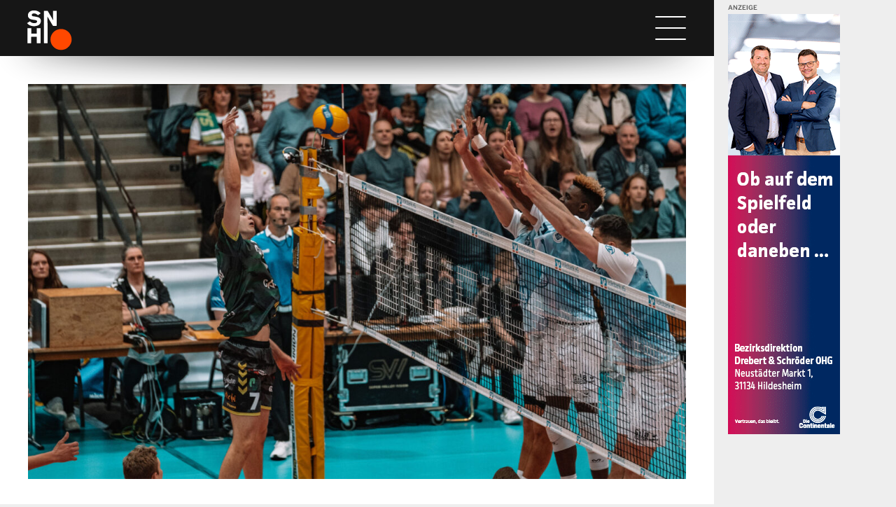

--- FILE ---
content_type: text/html; charset=UTF-8
request_url: https://sportnews-hildesheim.de/artikel/wir-gehen-motiviert-in-das-heimspiel-gegen-starke-friedrichsafener-wollen-grizzlys-wieder-ueberzeugen/
body_size: 15779
content:
<!doctype html>
<html lang="de">
<head>
	<meta charset="UTF-8">
	<meta name="viewport" content="width=device-width, initial-scale=1">
	<link rel="profile" href="https://gmpg.org/xfn/11">

    	<!-- Matomo Tag Manager -->
    <script>
    let _mtm = window._mtm = window._mtm || [];
    let _paq = window._paq || [];
    _mtm.push({'mtm.startTime': (new Date().getTime()), 'event': 'mtm.Start'});
    let d=document, g=d.createElement('script'), s=d.getElementsByTagName('script')[0];
    g.async=true; g.src='https://ebanalytics.de/js/container_nmWBcwUf.js'; s.parentNode.insertBefore(g,s);
    </script>
    <!-- End Matomo Tag Manager -->
    
	<meta name='robots' content='index, follow, max-image-preview:large, max-snippet:-1, max-video-preview:-1' />

	<!-- This site is optimized with the Yoast SEO plugin v26.8 - https://yoast.com/product/yoast-seo-wordpress/ -->
	<title>&quot;Wir gehen motiviert in das Heimspiel&quot; - Gegen starke Friedrichshafener wollen die GRIZZLYS wieder überzeugen - Sportnews Hildesheim</title>
	<link rel="canonical" href="https://sportnews-hildesheim.de/artikel/wir-gehen-motiviert-in-das-heimspiel-gegen-starke-friedrichsafener-wollen-grizzlys-wieder-ueberzeugen/" />
	<meta property="og:locale" content="de_DE" />
	<meta property="og:type" content="article" />
	<meta property="og:title" content="&quot;Wir gehen motiviert in das Heimspiel&quot; - Gegen starke Friedrichshafener wollen die GRIZZLYS wieder überzeugen - Sportnews Hildesheim" />
	<meta property="og:description" content="Am morgigen Mittwoch, den 03.04.24 um 19:00 Uhr, findet für die Helios GRIZZZLYS Giesen das dritte Spiel der Playoff-Halbfinalserie gegen den VfB Friedrichshafen statt." />
	<meta property="og:url" content="https://sportnews-hildesheim.de/artikel/wir-gehen-motiviert-in-das-heimspiel-gegen-starke-friedrichsafener-wollen-grizzlys-wieder-ueberzeugen/" />
	<meta property="og:site_name" content="Sportnews Hildesheim" />
	<meta property="article:publisher" content="https://www.facebook.com/SportnewsHildesheim" />
	<meta property="article:published_time" content="2024-04-02T14:48:11+00:00" />
	<meta property="article:modified_time" content="2024-04-02T14:55:46+00:00" />
	<meta property="og:image" content="https://eb-prod-portal-sportnews-hildesheim.s3.eu-central-1.amazonaws.com/wp-content/uploads/2024/04/02164314/LKV06769.jpg" />
	<meta property="og:image:width" content="2548" />
	<meta property="og:image:height" content="1600" />
	<meta property="og:image:type" content="image/jpeg" />
	<meta name="author" content="Paul Wolfinger" />
	<meta name="twitter:card" content="summary_large_image" />
	<meta name="twitter:creator" content="@SportnewsH" />
	<meta name="twitter:site" content="@SportnewsH" />
	<meta name="twitter:label1" content="Verfasst von" />
	<meta name="twitter:data1" content="Paul Wolfinger" />
	<meta name="twitter:label2" content="Geschätzte Lesezeit" />
	<meta name="twitter:data2" content="2 Minuten" />
	<script type="application/ld+json" class="yoast-schema-graph">{"@context":"https://schema.org","@graph":[{"@type":"Article","@id":"https://sportnews-hildesheim.de/artikel/wir-gehen-motiviert-in-das-heimspiel-gegen-starke-friedrichsafener-wollen-grizzlys-wieder-ueberzeugen/#article","isPartOf":{"@id":"https://sportnews-hildesheim.de/artikel/wir-gehen-motiviert-in-das-heimspiel-gegen-starke-friedrichsafener-wollen-grizzlys-wieder-ueberzeugen/"},"author":{"name":"Paul Wolfinger","@id":"https://sportnews-hildesheim.de/#/schema/person/568e4622baba11be04c4df17a4f108d1"},"headline":"&#8222;Wir gehen motiviert in das Heimspiel&#8220; &#8211; Gegen starke Friedrichshafener wollen die GRIZZLYS wieder überzeugen","datePublished":"2024-04-02T14:48:11+00:00","dateModified":"2024-04-02T14:55:46+00:00","mainEntityOfPage":{"@id":"https://sportnews-hildesheim.de/artikel/wir-gehen-motiviert-in-das-heimspiel-gegen-starke-friedrichsafener-wollen-grizzlys-wieder-ueberzeugen/"},"wordCount":390,"publisher":{"@id":"https://sportnews-hildesheim.de/#organization"},"image":{"@id":"https://sportnews-hildesheim.de/artikel/wir-gehen-motiviert-in-das-heimspiel-gegen-starke-friedrichsafener-wollen-grizzlys-wieder-ueberzeugen/#primaryimage"},"thumbnailUrl":"https://eb-prod-portal-sportnews-hildesheim.s3.eu-central-1.amazonaws.com/wp-content/uploads/2024/04/02164314/LKV06769.jpg","articleSection":["1. Bundesliga","Herren","Volleyball"],"inLanguage":"de"},{"@type":"WebPage","@id":"https://sportnews-hildesheim.de/artikel/wir-gehen-motiviert-in-das-heimspiel-gegen-starke-friedrichsafener-wollen-grizzlys-wieder-ueberzeugen/","url":"https://sportnews-hildesheim.de/artikel/wir-gehen-motiviert-in-das-heimspiel-gegen-starke-friedrichsafener-wollen-grizzlys-wieder-ueberzeugen/","name":"\"Wir gehen motiviert in das Heimspiel\" - Gegen starke Friedrichshafener wollen die GRIZZLYS wieder überzeugen - Sportnews Hildesheim","isPartOf":{"@id":"https://sportnews-hildesheim.de/#website"},"primaryImageOfPage":{"@id":"https://sportnews-hildesheim.de/artikel/wir-gehen-motiviert-in-das-heimspiel-gegen-starke-friedrichsafener-wollen-grizzlys-wieder-ueberzeugen/#primaryimage"},"image":{"@id":"https://sportnews-hildesheim.de/artikel/wir-gehen-motiviert-in-das-heimspiel-gegen-starke-friedrichsafener-wollen-grizzlys-wieder-ueberzeugen/#primaryimage"},"thumbnailUrl":"https://eb-prod-portal-sportnews-hildesheim.s3.eu-central-1.amazonaws.com/wp-content/uploads/2024/04/02164314/LKV06769.jpg","datePublished":"2024-04-02T14:48:11+00:00","dateModified":"2024-04-02T14:55:46+00:00","breadcrumb":{"@id":"https://sportnews-hildesheim.de/artikel/wir-gehen-motiviert-in-das-heimspiel-gegen-starke-friedrichsafener-wollen-grizzlys-wieder-ueberzeugen/#breadcrumb"},"inLanguage":"de","potentialAction":[{"@type":"ReadAction","target":["https://sportnews-hildesheim.de/artikel/wir-gehen-motiviert-in-das-heimspiel-gegen-starke-friedrichsafener-wollen-grizzlys-wieder-ueberzeugen/"]}]},{"@type":"ImageObject","inLanguage":"de","@id":"https://sportnews-hildesheim.de/artikel/wir-gehen-motiviert-in-das-heimspiel-gegen-starke-friedrichsafener-wollen-grizzlys-wieder-ueberzeugen/#primaryimage","url":"https://eb-prod-portal-sportnews-hildesheim.s3.eu-central-1.amazonaws.com/wp-content/uploads/2024/04/02164314/LKV06769.jpg","contentUrl":"https://eb-prod-portal-sportnews-hildesheim.s3.eu-central-1.amazonaws.com/wp-content/uploads/2024/04/02164314/LKV06769.jpg","width":2548,"height":1600},{"@type":"BreadcrumbList","@id":"https://sportnews-hildesheim.de/artikel/wir-gehen-motiviert-in-das-heimspiel-gegen-starke-friedrichsafener-wollen-grizzlys-wieder-ueberzeugen/#breadcrumb","itemListElement":[{"@type":"ListItem","position":1,"name":"Startseite","item":"https://sportnews-hildesheim.de/"},{"@type":"ListItem","position":2,"name":"&#8222;Wir gehen motiviert in das Heimspiel&#8220; &#8211; Gegen starke Friedrichshafener wollen die GRIZZLYS wieder überzeugen"}]},{"@type":"WebSite","@id":"https://sportnews-hildesheim.de/#website","url":"https://sportnews-hildesheim.de/","name":"Sportnews Hildesheim","description":"","publisher":{"@id":"https://sportnews-hildesheim.de/#organization"},"potentialAction":[{"@type":"SearchAction","target":{"@type":"EntryPoint","urlTemplate":"https://sportnews-hildesheim.de/?s={search_term_string}"},"query-input":{"@type":"PropertyValueSpecification","valueRequired":true,"valueName":"search_term_string"}}],"inLanguage":"de"},{"@type":"Organization","@id":"https://sportnews-hildesheim.de/#organization","name":"Sportnews Hildesheim","url":"https://sportnews-hildesheim.de/","logo":{"@type":"ImageObject","inLanguage":"de","@id":"https://sportnews-hildesheim.de/#/schema/logo/image/","url":"https://eb-prod-portal-sportnews-hildesheim.s3.eu-central-1.amazonaws.com/wp-content/uploads/2023/07/06145713/sn.png","contentUrl":"https://eb-prod-portal-sportnews-hildesheim.s3.eu-central-1.amazonaws.com/wp-content/uploads/2023/07/06145713/sn.png","width":1649,"height":1018,"caption":"Sportnews Hildesheim"},"image":{"@id":"https://sportnews-hildesheim.de/#/schema/logo/image/"},"sameAs":["https://www.facebook.com/SportnewsHildesheim","https://x.com/SportnewsH","https://www.instagram.com/sportnews_hi"]},{"@type":"Person","@id":"https://sportnews-hildesheim.de/#/schema/person/568e4622baba11be04c4df17a4f108d1","name":"Paul Wolfinger","image":{"@type":"ImageObject","inLanguage":"de","@id":"https://sportnews-hildesheim.de/#/schema/person/image/","url":"https://secure.gravatar.com/avatar/4759a2b2274213804b187ae5ad989f8d76c59be661f3beeebd35abe9edfe7d5e?s=96&d=mm&r=g","contentUrl":"https://secure.gravatar.com/avatar/4759a2b2274213804b187ae5ad989f8d76c59be661f3beeebd35abe9edfe7d5e?s=96&d=mm&r=g","caption":"Paul Wolfinger"},"description":"Paul ist seit der Gründung Teil des Sportnews-Teams. Nach jahrelanger ehrenamtlicher Tätigkeit ist der fußballbegeisterte Student seit 2021 fester Bestandteil der Redaktion. Neben Fußball ist er auch Spezialist für Handball und auch beim Volleyball immer wieder zu finden.","url":"https://sportnews-hildesheim.de/artikel/author/paul/"}]}</script>
	<!-- / Yoast SEO plugin. -->


<link rel="alternate" type="application/rss+xml" title="Sportnews Hildesheim &raquo; Feed" href="https://sportnews-hildesheim.de/feed/" />
<link rel="alternate" type="application/rss+xml" title="Sportnews Hildesheim &raquo; Kommentar-Feed" href="https://sportnews-hildesheim.de/comments/feed/" />
<link rel="alternate" title="oEmbed (JSON)" type="application/json+oembed" href="https://sportnews-hildesheim.de/wp-json/oembed/1.0/embed?url=https%3A%2F%2Fsportnews-hildesheim.de%2Fartikel%2Fwir-gehen-motiviert-in-das-heimspiel-gegen-starke-friedrichsafener-wollen-grizzlys-wieder-ueberzeugen%2F" />
<link rel="alternate" title="oEmbed (XML)" type="text/xml+oembed" href="https://sportnews-hildesheim.de/wp-json/oembed/1.0/embed?url=https%3A%2F%2Fsportnews-hildesheim.de%2Fartikel%2Fwir-gehen-motiviert-in-das-heimspiel-gegen-starke-friedrichsafener-wollen-grizzlys-wieder-ueberzeugen%2F&#038;format=xml" />
<style id='wp-img-auto-sizes-contain-inline-css' type='text/css'>
img:is([sizes=auto i],[sizes^="auto," i]){contain-intrinsic-size:3000px 1500px}
/*# sourceURL=wp-img-auto-sizes-contain-inline-css */
</style>
<style id='wp-emoji-styles-inline-css' type='text/css'>

	img.wp-smiley, img.emoji {
		display: inline !important;
		border: none !important;
		box-shadow: none !important;
		height: 1em !important;
		width: 1em !important;
		margin: 0 0.07em !important;
		vertical-align: -0.1em !important;
		background: none !important;
		padding: 0 !important;
	}
/*# sourceURL=wp-emoji-styles-inline-css */
</style>
<style id='wp-block-library-inline-css' type='text/css'>
:root{--wp-block-synced-color:#7a00df;--wp-block-synced-color--rgb:122,0,223;--wp-bound-block-color:var(--wp-block-synced-color);--wp-editor-canvas-background:#ddd;--wp-admin-theme-color:#007cba;--wp-admin-theme-color--rgb:0,124,186;--wp-admin-theme-color-darker-10:#006ba1;--wp-admin-theme-color-darker-10--rgb:0,107,160.5;--wp-admin-theme-color-darker-20:#005a87;--wp-admin-theme-color-darker-20--rgb:0,90,135;--wp-admin-border-width-focus:2px}@media (min-resolution:192dpi){:root{--wp-admin-border-width-focus:1.5px}}.wp-element-button{cursor:pointer}:root .has-very-light-gray-background-color{background-color:#eee}:root .has-very-dark-gray-background-color{background-color:#313131}:root .has-very-light-gray-color{color:#eee}:root .has-very-dark-gray-color{color:#313131}:root .has-vivid-green-cyan-to-vivid-cyan-blue-gradient-background{background:linear-gradient(135deg,#00d084,#0693e3)}:root .has-purple-crush-gradient-background{background:linear-gradient(135deg,#34e2e4,#4721fb 50%,#ab1dfe)}:root .has-hazy-dawn-gradient-background{background:linear-gradient(135deg,#faaca8,#dad0ec)}:root .has-subdued-olive-gradient-background{background:linear-gradient(135deg,#fafae1,#67a671)}:root .has-atomic-cream-gradient-background{background:linear-gradient(135deg,#fdd79a,#004a59)}:root .has-nightshade-gradient-background{background:linear-gradient(135deg,#330968,#31cdcf)}:root .has-midnight-gradient-background{background:linear-gradient(135deg,#020381,#2874fc)}:root{--wp--preset--font-size--normal:16px;--wp--preset--font-size--huge:42px}.has-regular-font-size{font-size:1em}.has-larger-font-size{font-size:2.625em}.has-normal-font-size{font-size:var(--wp--preset--font-size--normal)}.has-huge-font-size{font-size:var(--wp--preset--font-size--huge)}.has-text-align-center{text-align:center}.has-text-align-left{text-align:left}.has-text-align-right{text-align:right}.has-fit-text{white-space:nowrap!important}#end-resizable-editor-section{display:none}.aligncenter{clear:both}.items-justified-left{justify-content:flex-start}.items-justified-center{justify-content:center}.items-justified-right{justify-content:flex-end}.items-justified-space-between{justify-content:space-between}.screen-reader-text{border:0;clip-path:inset(50%);height:1px;margin:-1px;overflow:hidden;padding:0;position:absolute;width:1px;word-wrap:normal!important}.screen-reader-text:focus{background-color:#ddd;clip-path:none;color:#444;display:block;font-size:1em;height:auto;left:5px;line-height:normal;padding:15px 23px 14px;text-decoration:none;top:5px;width:auto;z-index:100000}html :where(.has-border-color){border-style:solid}html :where([style*=border-top-color]){border-top-style:solid}html :where([style*=border-right-color]){border-right-style:solid}html :where([style*=border-bottom-color]){border-bottom-style:solid}html :where([style*=border-left-color]){border-left-style:solid}html :where([style*=border-width]){border-style:solid}html :where([style*=border-top-width]){border-top-style:solid}html :where([style*=border-right-width]){border-right-style:solid}html :where([style*=border-bottom-width]){border-bottom-style:solid}html :where([style*=border-left-width]){border-left-style:solid}html :where(img[class*=wp-image-]){height:auto;max-width:100%}:where(figure){margin:0 0 1em}html :where(.is-position-sticky){--wp-admin--admin-bar--position-offset:var(--wp-admin--admin-bar--height,0px)}@media screen and (max-width:600px){html :where(.is-position-sticky){--wp-admin--admin-bar--position-offset:0px}}

/*# sourceURL=wp-block-library-inline-css */
</style><style id='wp-block-image-inline-css' type='text/css'>
.wp-block-image>a,.wp-block-image>figure>a{display:inline-block}.wp-block-image img{box-sizing:border-box;height:auto;max-width:100%;vertical-align:bottom}@media not (prefers-reduced-motion){.wp-block-image img.hide{visibility:hidden}.wp-block-image img.show{animation:show-content-image .4s}}.wp-block-image[style*=border-radius] img,.wp-block-image[style*=border-radius]>a{border-radius:inherit}.wp-block-image.has-custom-border img{box-sizing:border-box}.wp-block-image.aligncenter{text-align:center}.wp-block-image.alignfull>a,.wp-block-image.alignwide>a{width:100%}.wp-block-image.alignfull img,.wp-block-image.alignwide img{height:auto;width:100%}.wp-block-image .aligncenter,.wp-block-image .alignleft,.wp-block-image .alignright,.wp-block-image.aligncenter,.wp-block-image.alignleft,.wp-block-image.alignright{display:table}.wp-block-image .aligncenter>figcaption,.wp-block-image .alignleft>figcaption,.wp-block-image .alignright>figcaption,.wp-block-image.aligncenter>figcaption,.wp-block-image.alignleft>figcaption,.wp-block-image.alignright>figcaption{caption-side:bottom;display:table-caption}.wp-block-image .alignleft{float:left;margin:.5em 1em .5em 0}.wp-block-image .alignright{float:right;margin:.5em 0 .5em 1em}.wp-block-image .aligncenter{margin-left:auto;margin-right:auto}.wp-block-image :where(figcaption){margin-bottom:1em;margin-top:.5em}.wp-block-image.is-style-circle-mask img{border-radius:9999px}@supports ((-webkit-mask-image:none) or (mask-image:none)) or (-webkit-mask-image:none){.wp-block-image.is-style-circle-mask img{border-radius:0;-webkit-mask-image:url('data:image/svg+xml;utf8,<svg viewBox="0 0 100 100" xmlns="http://www.w3.org/2000/svg"><circle cx="50" cy="50" r="50"/></svg>');mask-image:url('data:image/svg+xml;utf8,<svg viewBox="0 0 100 100" xmlns="http://www.w3.org/2000/svg"><circle cx="50" cy="50" r="50"/></svg>');mask-mode:alpha;-webkit-mask-position:center;mask-position:center;-webkit-mask-repeat:no-repeat;mask-repeat:no-repeat;-webkit-mask-size:contain;mask-size:contain}}:root :where(.wp-block-image.is-style-rounded img,.wp-block-image .is-style-rounded img){border-radius:9999px}.wp-block-image figure{margin:0}.wp-lightbox-container{display:flex;flex-direction:column;position:relative}.wp-lightbox-container img{cursor:zoom-in}.wp-lightbox-container img:hover+button{opacity:1}.wp-lightbox-container button{align-items:center;backdrop-filter:blur(16px) saturate(180%);background-color:#5a5a5a40;border:none;border-radius:4px;cursor:zoom-in;display:flex;height:20px;justify-content:center;opacity:0;padding:0;position:absolute;right:16px;text-align:center;top:16px;width:20px;z-index:100}@media not (prefers-reduced-motion){.wp-lightbox-container button{transition:opacity .2s ease}}.wp-lightbox-container button:focus-visible{outline:3px auto #5a5a5a40;outline:3px auto -webkit-focus-ring-color;outline-offset:3px}.wp-lightbox-container button:hover{cursor:pointer;opacity:1}.wp-lightbox-container button:focus{opacity:1}.wp-lightbox-container button:focus,.wp-lightbox-container button:hover,.wp-lightbox-container button:not(:hover):not(:active):not(.has-background){background-color:#5a5a5a40;border:none}.wp-lightbox-overlay{box-sizing:border-box;cursor:zoom-out;height:100vh;left:0;overflow:hidden;position:fixed;top:0;visibility:hidden;width:100%;z-index:100000}.wp-lightbox-overlay .close-button{align-items:center;cursor:pointer;display:flex;justify-content:center;min-height:40px;min-width:40px;padding:0;position:absolute;right:calc(env(safe-area-inset-right) + 16px);top:calc(env(safe-area-inset-top) + 16px);z-index:5000000}.wp-lightbox-overlay .close-button:focus,.wp-lightbox-overlay .close-button:hover,.wp-lightbox-overlay .close-button:not(:hover):not(:active):not(.has-background){background:none;border:none}.wp-lightbox-overlay .lightbox-image-container{height:var(--wp--lightbox-container-height);left:50%;overflow:hidden;position:absolute;top:50%;transform:translate(-50%,-50%);transform-origin:top left;width:var(--wp--lightbox-container-width);z-index:9999999999}.wp-lightbox-overlay .wp-block-image{align-items:center;box-sizing:border-box;display:flex;height:100%;justify-content:center;margin:0;position:relative;transform-origin:0 0;width:100%;z-index:3000000}.wp-lightbox-overlay .wp-block-image img{height:var(--wp--lightbox-image-height);min-height:var(--wp--lightbox-image-height);min-width:var(--wp--lightbox-image-width);width:var(--wp--lightbox-image-width)}.wp-lightbox-overlay .wp-block-image figcaption{display:none}.wp-lightbox-overlay button{background:none;border:none}.wp-lightbox-overlay .scrim{background-color:#fff;height:100%;opacity:.9;position:absolute;width:100%;z-index:2000000}.wp-lightbox-overlay.active{visibility:visible}@media not (prefers-reduced-motion){.wp-lightbox-overlay.active{animation:turn-on-visibility .25s both}.wp-lightbox-overlay.active img{animation:turn-on-visibility .35s both}.wp-lightbox-overlay.show-closing-animation:not(.active){animation:turn-off-visibility .35s both}.wp-lightbox-overlay.show-closing-animation:not(.active) img{animation:turn-off-visibility .25s both}.wp-lightbox-overlay.zoom.active{animation:none;opacity:1;visibility:visible}.wp-lightbox-overlay.zoom.active .lightbox-image-container{animation:lightbox-zoom-in .4s}.wp-lightbox-overlay.zoom.active .lightbox-image-container img{animation:none}.wp-lightbox-overlay.zoom.active .scrim{animation:turn-on-visibility .4s forwards}.wp-lightbox-overlay.zoom.show-closing-animation:not(.active){animation:none}.wp-lightbox-overlay.zoom.show-closing-animation:not(.active) .lightbox-image-container{animation:lightbox-zoom-out .4s}.wp-lightbox-overlay.zoom.show-closing-animation:not(.active) .lightbox-image-container img{animation:none}.wp-lightbox-overlay.zoom.show-closing-animation:not(.active) .scrim{animation:turn-off-visibility .4s forwards}}@keyframes show-content-image{0%{visibility:hidden}99%{visibility:hidden}to{visibility:visible}}@keyframes turn-on-visibility{0%{opacity:0}to{opacity:1}}@keyframes turn-off-visibility{0%{opacity:1;visibility:visible}99%{opacity:0;visibility:visible}to{opacity:0;visibility:hidden}}@keyframes lightbox-zoom-in{0%{transform:translate(calc((-100vw + var(--wp--lightbox-scrollbar-width))/2 + var(--wp--lightbox-initial-left-position)),calc(-50vh + var(--wp--lightbox-initial-top-position))) scale(var(--wp--lightbox-scale))}to{transform:translate(-50%,-50%) scale(1)}}@keyframes lightbox-zoom-out{0%{transform:translate(-50%,-50%) scale(1);visibility:visible}99%{visibility:visible}to{transform:translate(calc((-100vw + var(--wp--lightbox-scrollbar-width))/2 + var(--wp--lightbox-initial-left-position)),calc(-50vh + var(--wp--lightbox-initial-top-position))) scale(var(--wp--lightbox-scale));visibility:hidden}}
/*# sourceURL=https://sportnews-hildesheim.de/wp-includes/blocks/image/style.min.css */
</style>
<style id='wp-block-paragraph-inline-css' type='text/css'>
.is-small-text{font-size:.875em}.is-regular-text{font-size:1em}.is-large-text{font-size:2.25em}.is-larger-text{font-size:3em}.has-drop-cap:not(:focus):first-letter{float:left;font-size:8.4em;font-style:normal;font-weight:100;line-height:.68;margin:.05em .1em 0 0;text-transform:uppercase}body.rtl .has-drop-cap:not(:focus):first-letter{float:none;margin-left:.1em}p.has-drop-cap.has-background{overflow:hidden}:root :where(p.has-background){padding:1.25em 2.375em}:where(p.has-text-color:not(.has-link-color)) a{color:inherit}p.has-text-align-left[style*="writing-mode:vertical-lr"],p.has-text-align-right[style*="writing-mode:vertical-rl"]{rotate:180deg}
/*# sourceURL=https://sportnews-hildesheim.de/wp-includes/blocks/paragraph/style.min.css */
</style>
<style id='wp-block-quote-inline-css' type='text/css'>
.wp-block-quote{box-sizing:border-box;overflow-wrap:break-word}.wp-block-quote.is-large:where(:not(.is-style-plain)),.wp-block-quote.is-style-large:where(:not(.is-style-plain)){margin-bottom:1em;padding:0 1em}.wp-block-quote.is-large:where(:not(.is-style-plain)) p,.wp-block-quote.is-style-large:where(:not(.is-style-plain)) p{font-size:1.5em;font-style:italic;line-height:1.6}.wp-block-quote.is-large:where(:not(.is-style-plain)) cite,.wp-block-quote.is-large:where(:not(.is-style-plain)) footer,.wp-block-quote.is-style-large:where(:not(.is-style-plain)) cite,.wp-block-quote.is-style-large:where(:not(.is-style-plain)) footer{font-size:1.125em;text-align:right}.wp-block-quote>cite{display:block}
/*# sourceURL=https://sportnews-hildesheim.de/wp-includes/blocks/quote/style.min.css */
</style>
<style id='global-styles-inline-css' type='text/css'>
:root{--wp--preset--aspect-ratio--square: 1;--wp--preset--aspect-ratio--4-3: 4/3;--wp--preset--aspect-ratio--3-4: 3/4;--wp--preset--aspect-ratio--3-2: 3/2;--wp--preset--aspect-ratio--2-3: 2/3;--wp--preset--aspect-ratio--16-9: 16/9;--wp--preset--aspect-ratio--9-16: 9/16;--wp--preset--color--black: #000000;--wp--preset--color--cyan-bluish-gray: #abb8c3;--wp--preset--color--white: #ffffff;--wp--preset--color--pale-pink: #f78da7;--wp--preset--color--vivid-red: #cf2e2e;--wp--preset--color--luminous-vivid-orange: #ff6900;--wp--preset--color--luminous-vivid-amber: #fcb900;--wp--preset--color--light-green-cyan: #7bdcb5;--wp--preset--color--vivid-green-cyan: #00d084;--wp--preset--color--pale-cyan-blue: #8ed1fc;--wp--preset--color--vivid-cyan-blue: #0693e3;--wp--preset--color--vivid-purple: #9b51e0;--wp--preset--gradient--vivid-cyan-blue-to-vivid-purple: linear-gradient(135deg,rgb(6,147,227) 0%,rgb(155,81,224) 100%);--wp--preset--gradient--light-green-cyan-to-vivid-green-cyan: linear-gradient(135deg,rgb(122,220,180) 0%,rgb(0,208,130) 100%);--wp--preset--gradient--luminous-vivid-amber-to-luminous-vivid-orange: linear-gradient(135deg,rgb(252,185,0) 0%,rgb(255,105,0) 100%);--wp--preset--gradient--luminous-vivid-orange-to-vivid-red: linear-gradient(135deg,rgb(255,105,0) 0%,rgb(207,46,46) 100%);--wp--preset--gradient--very-light-gray-to-cyan-bluish-gray: linear-gradient(135deg,rgb(238,238,238) 0%,rgb(169,184,195) 100%);--wp--preset--gradient--cool-to-warm-spectrum: linear-gradient(135deg,rgb(74,234,220) 0%,rgb(151,120,209) 20%,rgb(207,42,186) 40%,rgb(238,44,130) 60%,rgb(251,105,98) 80%,rgb(254,248,76) 100%);--wp--preset--gradient--blush-light-purple: linear-gradient(135deg,rgb(255,206,236) 0%,rgb(152,150,240) 100%);--wp--preset--gradient--blush-bordeaux: linear-gradient(135deg,rgb(254,205,165) 0%,rgb(254,45,45) 50%,rgb(107,0,62) 100%);--wp--preset--gradient--luminous-dusk: linear-gradient(135deg,rgb(255,203,112) 0%,rgb(199,81,192) 50%,rgb(65,88,208) 100%);--wp--preset--gradient--pale-ocean: linear-gradient(135deg,rgb(255,245,203) 0%,rgb(182,227,212) 50%,rgb(51,167,181) 100%);--wp--preset--gradient--electric-grass: linear-gradient(135deg,rgb(202,248,128) 0%,rgb(113,206,126) 100%);--wp--preset--gradient--midnight: linear-gradient(135deg,rgb(2,3,129) 0%,rgb(40,116,252) 100%);--wp--preset--font-size--small: 13px;--wp--preset--font-size--medium: 20px;--wp--preset--font-size--large: 36px;--wp--preset--font-size--x-large: 42px;--wp--preset--spacing--20: 0.44rem;--wp--preset--spacing--30: 0.67rem;--wp--preset--spacing--40: 1rem;--wp--preset--spacing--50: 1.5rem;--wp--preset--spacing--60: 2.25rem;--wp--preset--spacing--70: 3.38rem;--wp--preset--spacing--80: 5.06rem;--wp--preset--shadow--natural: 6px 6px 9px rgba(0, 0, 0, 0.2);--wp--preset--shadow--deep: 12px 12px 50px rgba(0, 0, 0, 0.4);--wp--preset--shadow--sharp: 6px 6px 0px rgba(0, 0, 0, 0.2);--wp--preset--shadow--outlined: 6px 6px 0px -3px rgb(255, 255, 255), 6px 6px rgb(0, 0, 0);--wp--preset--shadow--crisp: 6px 6px 0px rgb(0, 0, 0);}:where(.is-layout-flex){gap: 0.5em;}:where(.is-layout-grid){gap: 0.5em;}body .is-layout-flex{display: flex;}.is-layout-flex{flex-wrap: wrap;align-items: center;}.is-layout-flex > :is(*, div){margin: 0;}body .is-layout-grid{display: grid;}.is-layout-grid > :is(*, div){margin: 0;}:where(.wp-block-columns.is-layout-flex){gap: 2em;}:where(.wp-block-columns.is-layout-grid){gap: 2em;}:where(.wp-block-post-template.is-layout-flex){gap: 1.25em;}:where(.wp-block-post-template.is-layout-grid){gap: 1.25em;}.has-black-color{color: var(--wp--preset--color--black) !important;}.has-cyan-bluish-gray-color{color: var(--wp--preset--color--cyan-bluish-gray) !important;}.has-white-color{color: var(--wp--preset--color--white) !important;}.has-pale-pink-color{color: var(--wp--preset--color--pale-pink) !important;}.has-vivid-red-color{color: var(--wp--preset--color--vivid-red) !important;}.has-luminous-vivid-orange-color{color: var(--wp--preset--color--luminous-vivid-orange) !important;}.has-luminous-vivid-amber-color{color: var(--wp--preset--color--luminous-vivid-amber) !important;}.has-light-green-cyan-color{color: var(--wp--preset--color--light-green-cyan) !important;}.has-vivid-green-cyan-color{color: var(--wp--preset--color--vivid-green-cyan) !important;}.has-pale-cyan-blue-color{color: var(--wp--preset--color--pale-cyan-blue) !important;}.has-vivid-cyan-blue-color{color: var(--wp--preset--color--vivid-cyan-blue) !important;}.has-vivid-purple-color{color: var(--wp--preset--color--vivid-purple) !important;}.has-black-background-color{background-color: var(--wp--preset--color--black) !important;}.has-cyan-bluish-gray-background-color{background-color: var(--wp--preset--color--cyan-bluish-gray) !important;}.has-white-background-color{background-color: var(--wp--preset--color--white) !important;}.has-pale-pink-background-color{background-color: var(--wp--preset--color--pale-pink) !important;}.has-vivid-red-background-color{background-color: var(--wp--preset--color--vivid-red) !important;}.has-luminous-vivid-orange-background-color{background-color: var(--wp--preset--color--luminous-vivid-orange) !important;}.has-luminous-vivid-amber-background-color{background-color: var(--wp--preset--color--luminous-vivid-amber) !important;}.has-light-green-cyan-background-color{background-color: var(--wp--preset--color--light-green-cyan) !important;}.has-vivid-green-cyan-background-color{background-color: var(--wp--preset--color--vivid-green-cyan) !important;}.has-pale-cyan-blue-background-color{background-color: var(--wp--preset--color--pale-cyan-blue) !important;}.has-vivid-cyan-blue-background-color{background-color: var(--wp--preset--color--vivid-cyan-blue) !important;}.has-vivid-purple-background-color{background-color: var(--wp--preset--color--vivid-purple) !important;}.has-black-border-color{border-color: var(--wp--preset--color--black) !important;}.has-cyan-bluish-gray-border-color{border-color: var(--wp--preset--color--cyan-bluish-gray) !important;}.has-white-border-color{border-color: var(--wp--preset--color--white) !important;}.has-pale-pink-border-color{border-color: var(--wp--preset--color--pale-pink) !important;}.has-vivid-red-border-color{border-color: var(--wp--preset--color--vivid-red) !important;}.has-luminous-vivid-orange-border-color{border-color: var(--wp--preset--color--luminous-vivid-orange) !important;}.has-luminous-vivid-amber-border-color{border-color: var(--wp--preset--color--luminous-vivid-amber) !important;}.has-light-green-cyan-border-color{border-color: var(--wp--preset--color--light-green-cyan) !important;}.has-vivid-green-cyan-border-color{border-color: var(--wp--preset--color--vivid-green-cyan) !important;}.has-pale-cyan-blue-border-color{border-color: var(--wp--preset--color--pale-cyan-blue) !important;}.has-vivid-cyan-blue-border-color{border-color: var(--wp--preset--color--vivid-cyan-blue) !important;}.has-vivid-purple-border-color{border-color: var(--wp--preset--color--vivid-purple) !important;}.has-vivid-cyan-blue-to-vivid-purple-gradient-background{background: var(--wp--preset--gradient--vivid-cyan-blue-to-vivid-purple) !important;}.has-light-green-cyan-to-vivid-green-cyan-gradient-background{background: var(--wp--preset--gradient--light-green-cyan-to-vivid-green-cyan) !important;}.has-luminous-vivid-amber-to-luminous-vivid-orange-gradient-background{background: var(--wp--preset--gradient--luminous-vivid-amber-to-luminous-vivid-orange) !important;}.has-luminous-vivid-orange-to-vivid-red-gradient-background{background: var(--wp--preset--gradient--luminous-vivid-orange-to-vivid-red) !important;}.has-very-light-gray-to-cyan-bluish-gray-gradient-background{background: var(--wp--preset--gradient--very-light-gray-to-cyan-bluish-gray) !important;}.has-cool-to-warm-spectrum-gradient-background{background: var(--wp--preset--gradient--cool-to-warm-spectrum) !important;}.has-blush-light-purple-gradient-background{background: var(--wp--preset--gradient--blush-light-purple) !important;}.has-blush-bordeaux-gradient-background{background: var(--wp--preset--gradient--blush-bordeaux) !important;}.has-luminous-dusk-gradient-background{background: var(--wp--preset--gradient--luminous-dusk) !important;}.has-pale-ocean-gradient-background{background: var(--wp--preset--gradient--pale-ocean) !important;}.has-electric-grass-gradient-background{background: var(--wp--preset--gradient--electric-grass) !important;}.has-midnight-gradient-background{background: var(--wp--preset--gradient--midnight) !important;}.has-small-font-size{font-size: var(--wp--preset--font-size--small) !important;}.has-medium-font-size{font-size: var(--wp--preset--font-size--medium) !important;}.has-large-font-size{font-size: var(--wp--preset--font-size--large) !important;}.has-x-large-font-size{font-size: var(--wp--preset--font-size--x-large) !important;}
/*# sourceURL=global-styles-inline-css */
</style>

<style id='classic-theme-styles-inline-css' type='text/css'>
/*! This file is auto-generated */
.wp-block-button__link{color:#fff;background-color:#32373c;border-radius:9999px;box-shadow:none;text-decoration:none;padding:calc(.667em + 2px) calc(1.333em + 2px);font-size:1.125em}.wp-block-file__button{background:#32373c;color:#fff;text-decoration:none}
/*# sourceURL=/wp-includes/css/classic-themes.min.css */
</style>
<link rel='stylesheet' id='parent-style-css' href='https://sportnews-hildesheim.de/wp-content/themes/sportnews/style.css?ver=6.9' type='text/css' media='all' />
<link rel='stylesheet' id='child-theme-css-css' href='https://sportnews-hildesheim.de/wp-content/themes/sportnews-hildesheim/style.css?ver=6.9' type='text/css' media='all' />
<link rel='stylesheet' id='theme-css' href='https://sportnews-hildesheim.de/wp-content/themes/sportnews-hildesheim/style.css?ver=6.9' type='text/css' media='all' />
<link rel='stylesheet' id='vars-css' href='https://sportnews-hildesheim.de/wp-content/themes/sportnews/assets/css/layout/vars.css?ver=6.9' type='text/css' media='all' />
<link rel='stylesheet' id='fonts-css' href='https://sportnews-hildesheim.de/wp-content/themes/sportnews/assets/css/layout/fonts.css?ver=6.9' type='text/css' media='all' />
<link rel='stylesheet' id='typography-css' href='https://sportnews-hildesheim.de/wp-content/themes/sportnews/assets/css/layout/typography.css?ver=6.9' type='text/css' media='all' />
<link rel='stylesheet' id='grid-css' href='https://sportnews-hildesheim.de/wp-content/themes/sportnews/assets/css/layout/grid.css?ver=6.9' type='text/css' media='all' />
<link rel='stylesheet' id='page-header-css' href='https://sportnews-hildesheim.de/wp-content/themes/sportnews/assets/css/layout/page-header.css?ver=6.9' type='text/css' media='all' />
<link rel='stylesheet' id='banner-rotation-css' href='https://sportnews-hildesheim.de/wp-content/themes/sportnews/assets/css/layout/banner-rotation.css?ver=6.9' type='text/css' media='all' />
<link rel='stylesheet' id='elements-css' href='https://sportnews-hildesheim.de/wp-content/themes/sportnews/assets/css/layout/elements.css?ver=6.9' type='text/css' media='all' />
<link rel='stylesheet' id='icons-css' href='https://sportnews-hildesheim.de/wp-content/themes/sportnews/assets/css/layout/icons.css?ver=6.9' type='text/css' media='all' />
<link rel='stylesheet' id='page-footer-css' href='https://sportnews-hildesheim.de/wp-content/themes/sportnews/assets/css/layout/page-footer.css?ver=6.9' type='text/css' media='all' />
<link rel='stylesheet' id='template-single-css' href='https://sportnews-hildesheim.de/wp-content/themes/sportnews/assets/css/templates/single.css?ver=6.9' type='text/css' media='all' />
<link rel='stylesheet' id='cover-css' href='https://sportnews-hildesheim.de/wp-content/themes/sportnews/assets/css/modules/cover.css?ver=6.9' type='text/css' media='all' />
<link rel='stylesheet' id='sponsor-css' href='https://sportnews-hildesheim.de/wp-content/themes/sportnews/assets/css/modules/sponsor.css?ver=6.9' type='text/css' media='all' />
<link rel='stylesheet' id='meta-css' href='https://sportnews-hildesheim.de/wp-content/themes/sportnews/assets/css/modules/meta.css?ver=6.9' type='text/css' media='all' />
<link rel='stylesheet' id='post-collection-css' href='https://sportnews-hildesheim.de/wp-content/themes/sportnews/assets/css/blocks/post-collection.css?ver=6.9' type='text/css' media='all' />
<link rel='stylesheet' id='eb-content-css' href='https://sportnews-hildesheim.de/wp-content/themes/sportnews/assets/css/eb-content/eb-content.css?ver=6.9' type='text/css' media='all' />
<link rel='stylesheet' id='table-css' href='https://sportnews-hildesheim.de/wp-content/themes/sportnews/assets/css/modules/table.css?ver=6.9' type='text/css' media='all' />
<script type="text/javascript" src="https://sportnews-hildesheim.de/wp-content/themes/sportnews/assets/js/sportnews.js?v=2&amp;ver=6.9" id="script-js"></script>
<link rel="https://api.w.org/" href="https://sportnews-hildesheim.de/wp-json/" /><link rel="alternate" title="JSON" type="application/json" href="https://sportnews-hildesheim.de/wp-json/wp/v2/posts/27618" /><link rel="EditURI" type="application/rsd+xml" title="RSD" href="https://sportnews-hildesheim.de/xmlrpc.php?rsd" />
<meta name="generator" content="WordPress 6.9" />
<link rel='shortlink' href='https://sportnews-hildesheim.de/?p=27618' />
<link rel="icon" href="https://eb-prod-portal-sportnews-hildesheim.s3.eu-central-1.amazonaws.com/wp-content/uploads/2023/06/21182550/cropped-favicon-32x32.png" sizes="32x32" />
<link rel="icon" href="https://eb-prod-portal-sportnews-hildesheim.s3.eu-central-1.amazonaws.com/wp-content/uploads/2023/06/21182550/cropped-favicon-192x192.png" sizes="192x192" />
<link rel="apple-touch-icon" href="https://eb-prod-portal-sportnews-hildesheim.s3.eu-central-1.amazonaws.com/wp-content/uploads/2023/06/21182550/cropped-favicon-180x180.png" />
<meta name="msapplication-TileImage" content="https://eb-prod-portal-sportnews-hildesheim.s3.eu-central-1.amazonaws.com/wp-content/uploads/2023/06/21182550/cropped-favicon-270x270.png" />
<link rel='stylesheet' id='block-acf-content-ads-css' href='https://sportnews-hildesheim.de/wp-content/themes/sportnews/assets/css/blocks/content-ads.css?ver=6.7.0.2' type='text/css' media='all' />
</head>

<body class="wp-singular post-template-default single single-post postid-27618 single-format-standard wp-custom-logo wp-theme-sportnews wp-child-theme-sportnews-hildesheim sportnews">

                <div class="banner-rotation" data-ad-type="Banner" data-ad-name="Continentale Drebert">
                    <a href="https://www.continentale.de/web/drebert-schroeder" rel="bookmark" class="banner mobile" target="_blank">
                        <img src="https://eb-prod-portal-sportnews-hildesheim.s3.eu-central-1.amazonaws.com/wp-content/uploads/2026/01/02091832/rk40528_Banner_400x100px_Drebert-Schroeder_12-25.gif" loading="lazy" />
                    </a>
                    <a href="https://www.continentale.de/web/drebert-schroeder" rel="bookmark" class="banner leaderboard" target="_blank">
                        <img src="https://eb-prod-portal-sportnews-hildesheim.s3.eu-central-1.amazonaws.com/wp-content/uploads/2026/01/02091857/rk40528_Banner_728x90px_Drebert-Schroeder_02_12-25.gif" loading="lazy" />
                    </a>
                    <a href="https://www.continentale.de/web/drebert-schroeder" rel="bookmark" class="banner skyscraper" target="_blank">
                        <img src="https://eb-prod-portal-sportnews-hildesheim.s3.eu-central-1.amazonaws.com/wp-content/uploads/2026/01/02091920/rk40528_Banner_160x600px_Drebert-Schroeder_02_12-25.gif" loading="lazy" />
                    </a>
                </div>
            
<div id="page" class="page-wrapper">
	<header class="page-header">
	    <span class="shadow"></span>
		<div class="wrapper">
			<a href="https://sportnews-hildesheim.de" class="logo">
			    				<img src="https://eb-prod-portal-sportnews-hildesheim.s3.eu-central-1.amazonaws.com/wp-content/uploads/2023/05/30095320/snhi-logo-header.svg" alt="Logo Sportnews Hildesheim" />
			</a>
			<nav class="main-navigation">
			    <span class="nav-background"></span>
				<div class="menu-hauptmenue-container"><ul id="primary-menu" class="menu"><li id="menu-item-13218" class="menu-item menu-item-type-post_type menu-item-object-page menu-item-home menu-item-13218"><a href="https://sportnews-hildesheim.de/">Home</a></li>
<li id="menu-item-13225" class="menu-item menu-item-type-post_type menu-item-object-page menu-item-has-children menu-item-13225"><a href="https://sportnews-hildesheim.de/fussball/">Fußball</a>
<ul class="sub-menu">
	<li id="menu-item-14258" class="menu-item menu-item-type-post_type menu-item-object-page menu-item-has-children menu-item-14258"><a href="https://sportnews-hildesheim.de/fussball/herren/">Fußball Herren</a>
	<ul class="sub-menu">
		<li id="menu-item-13353" class="menu-item menu-item-type-post_type menu-item-object-league menu-item-13353"><a href="https://sportnews-hildesheim.de/liga/oberliga/">Oberliga</a></li>
		<li id="menu-item-13407" class="menu-item menu-item-type-post_type menu-item-object-league menu-item-13407"><a href="https://sportnews-hildesheim.de/liga/landesliga-hannover/">Landesliga</a></li>
		<li id="menu-item-14249" class="menu-item menu-item-type-post_type menu-item-object-league menu-item-14249"><a href="https://sportnews-hildesheim.de/liga/bezirksliga-4/">Bezirksliga 4</a></li>
		<li id="menu-item-14247" class="menu-item menu-item-type-post_type menu-item-object-league menu-item-14247"><a href="https://sportnews-hildesheim.de/liga/kreisliga/">Kreisliga</a></li>
		<li id="menu-item-14245" class="menu-item menu-item-type-post_type menu-item-object-league menu-item-14245"><a href="https://sportnews-hildesheim.de/liga/kreisklasse-a/">1. Kreisklasse A</a></li>
		<li id="menu-item-14246" class="menu-item menu-item-type-post_type menu-item-object-league menu-item-14246"><a href="https://sportnews-hildesheim.de/liga/kreisklasse-b/">1. Kreisklasse B</a></li>
		<li id="menu-item-18988" class="menu-item menu-item-type-post_type menu-item-object-league menu-item-18988"><a href="https://sportnews-hildesheim.de/liga/2-kreisklasse-a/">2. Kreisklasse A</a></li>
		<li id="menu-item-18987" class="menu-item menu-item-type-post_type menu-item-object-league menu-item-18987"><a href="https://sportnews-hildesheim.de/liga/2-kreisklasse-b/">2. Kreisklasse B</a></li>
		<li id="menu-item-39321" class="menu-item menu-item-type-custom menu-item-object-custom menu-item-39321"><a href="https://unikut.1kcloud.com/ep168ad6e4b43285">Mannschaftsvorstellungen 2025/26</a></li>
	</ul>
</li>
	<li id="menu-item-14257" class="menu-item menu-item-type-post_type menu-item-object-page menu-item-has-children menu-item-14257"><a href="https://sportnews-hildesheim.de/fussball/frauen/">Frauen</a>
	<ul class="sub-menu">
		<li id="menu-item-14268" class="menu-item menu-item-type-post_type menu-item-object-league menu-item-14268"><a href="https://sportnews-hildesheim.de/liga/frauen-oberliga/">Oberliga</a></li>
		<li id="menu-item-14312" class="menu-item menu-item-type-post_type menu-item-object-league menu-item-14312"><a href="https://sportnews-hildesheim.de/liga/landesliga-frauen/">Landesliga</a></li>
		<li id="menu-item-14267" class="menu-item menu-item-type-post_type menu-item-object-league menu-item-14267"><a href="https://sportnews-hildesheim.de/liga/frauen-bezirksliga/">Bezirksliga</a></li>
		<li id="menu-item-36972" class="menu-item menu-item-type-post_type menu-item-object-league menu-item-36972"><a href="https://sportnews-hildesheim.de/liga/kreisliga-frauen/">Kreisliga HI/HOL</a></li>
		<li id="menu-item-36971" class="menu-item menu-item-type-post_type menu-item-object-league menu-item-36971"><a href="https://sportnews-hildesheim.de/liga/1kk-frauen/">1. Kreisklasse HI/HOL</a></li>
		<li id="menu-item-39322" class="menu-item menu-item-type-custom menu-item-object-custom menu-item-39322"><a href="https://unikut.1kcloud.com/ep168ad6e4b43285">Mannschaftsvorstellungen 2025/26</a></li>
	</ul>
</li>
	<li id="menu-item-14256" class="menu-item menu-item-type-post_type menu-item-object-page menu-item-14256"><a href="https://sportnews-hildesheim.de/fussball/jugend/">Jugend</a></li>
	<li id="menu-item-26441" class="menu-item menu-item-type-post_type menu-item-object-page menu-item-26441"><a href="https://sportnews-hildesheim.de/fussball/schiedsrichter/">Schiedsrichter</a></li>
	<li id="menu-item-22774" class="menu-item menu-item-type-post_type menu-item-object-page menu-item-has-children menu-item-22774"><a href="https://sportnews-hildesheim.de/hallenturniere/">Hallenturniere</a>
	<ul class="sub-menu">
		<li id="menu-item-78240" class="menu-item menu-item-type-post_type menu-item-object-competition menu-item-78240"><a href="https://sportnews-hildesheim.de/artikel/wettbewerb/evi-cup-2025-qualifikationsrunden/">EVI-Cup 2025 Qualifikationsrunden</a></li>
		<li id="menu-item-78242" class="menu-item menu-item-type-post_type menu-item-object-competition menu-item-78242"><a href="https://sportnews-hildesheim.de/artikel/wettbewerb/evi-cup-2025-haupt-und-finalrunden/">EVI-Cup 2025 Haupt- und Finalrunden</a></li>
		<li id="menu-item-78245" class="menu-item menu-item-type-post_type menu-item-object-competition menu-item-78245"><a href="https://sportnews-hildesheim.de/artikel/wettbewerb/evi-cup-2025-jugend/">EVI-Cup 2025 Jugend</a></li>
		<li id="menu-item-78255" class="menu-item menu-item-type-post_type menu-item-object-competition menu-item-78255"><a href="https://sportnews-hildesheim.de/artikel/wettbewerb/sonnentaler-hallenmasters-2026-herren/">Sonnentaler Hallenmasters 2026 – Herren</a></li>
		<li id="menu-item-78254" class="menu-item menu-item-type-post_type menu-item-object-competition menu-item-78254"><a href="https://sportnews-hildesheim.de/artikel/wettbewerb/sonnentaler-hallenmasters-2026-frauen/">Sonnentaler Hallenmasters 2026 – Frauen</a></li>
		<li id="menu-item-78256" class="menu-item menu-item-type-post_type menu-item-object-competition menu-item-78256"><a href="https://sportnews-hildesheim.de/artikel/wettbewerb/sonnentaler-hallenmasters-2026-jugend/">Sonnentaler Hallenmasters 2026 – Jugend</a></li>
		<li id="menu-item-78253" class="menu-item menu-item-type-post_type menu-item-object-competition menu-item-78253"><a href="https://sportnews-hildesheim.de/artikel/wettbewerb/sonnentaler-hallenmasters-2026-altherren/">Sonnentaler Hallenmasters 2026 – Altherren</a></li>
	</ul>
</li>
</ul>
</li>
<li id="menu-item-13255" class="menu-item menu-item-type-post_type menu-item-object-page menu-item-has-children menu-item-13255"><a href="https://sportnews-hildesheim.de/handball/">Handball</a>
<ul class="sub-menu">
	<li id="menu-item-14286" class="menu-item menu-item-type-post_type menu-item-object-page menu-item-has-children menu-item-14286"><a href="https://sportnews-hildesheim.de/handball/herren/">Herren</a>
	<ul class="sub-menu">
		<li id="menu-item-14287" class="menu-item menu-item-type-post_type menu-item-object-page menu-item-14287"><a href="https://sportnews-hildesheim.de/handball/herren/3-liga/">3. Liga</a></li>
		<li id="menu-item-14288" class="menu-item menu-item-type-post_type menu-item-object-page menu-item-14288"><a href="https://sportnews-hildesheim.de/handball/herren/regionalliga/">Regionalliga</a></li>
		<li id="menu-item-14289" class="menu-item menu-item-type-post_type menu-item-object-page menu-item-14289"><a href="https://sportnews-hildesheim.de/handball/herren/oberliga/">Oberliga</a></li>
	</ul>
</li>
	<li id="menu-item-14283" class="menu-item menu-item-type-post_type menu-item-object-page menu-item-has-children menu-item-14283"><a href="https://sportnews-hildesheim.de/handball/frauen/">Handball Frauen</a>
	<ul class="sub-menu">
		<li id="menu-item-14285" class="menu-item menu-item-type-post_type menu-item-object-page menu-item-14285"><a href="https://sportnews-hildesheim.de/handball/frauen/regionalliga/">Regionalliga</a></li>
		<li id="menu-item-14284" class="menu-item menu-item-type-post_type menu-item-object-page menu-item-14284"><a href="https://sportnews-hildesheim.de/handball/frauen/verbandsliga/">Verbandsliga</a></li>
	</ul>
</li>
</ul>
</li>
<li id="menu-item-13254" class="menu-item menu-item-type-post_type menu-item-object-page menu-item-has-children menu-item-13254"><a href="https://sportnews-hildesheim.de/volleyball/">Volleyball</a>
<ul class="sub-menu">
	<li id="menu-item-14302" class="menu-item menu-item-type-post_type menu-item-object-page menu-item-has-children menu-item-14302"><a href="https://sportnews-hildesheim.de/volleyball/herren/">Herren</a>
	<ul class="sub-menu">
		<li id="menu-item-14303" class="menu-item menu-item-type-post_type menu-item-object-page menu-item-14303"><a href="https://sportnews-hildesheim.de/volleyball/herren/1-bundesliga/">1. Bundesliga</a></li>
		<li id="menu-item-14304" class="menu-item menu-item-type-post_type menu-item-object-page menu-item-14304"><a href="https://sportnews-hildesheim.de/volleyball/herren/2-bundesliga-nord/">2. Bundesliga Nord</a></li>
	</ul>
</li>
	<li id="menu-item-14300" class="menu-item menu-item-type-post_type menu-item-object-page menu-item-has-children menu-item-14300"><a href="https://sportnews-hildesheim.de/volleyball/frauen/">Frauen</a>
	<ul class="sub-menu">
		<li id="menu-item-14301" class="menu-item menu-item-type-post_type menu-item-object-page menu-item-14301"><a href="https://sportnews-hildesheim.de/volleyball/frauen/2-bundesliga-nord/">2. Bundesliga Nord</a></li>
	</ul>
</li>
</ul>
</li>
<li id="menu-item-13253" class="menu-item menu-item-type-post_type menu-item-object-page menu-item-13253"><a href="https://sportnews-hildesheim.de/football/">Football</a></li>
<li id="menu-item-13260" class="menu-item menu-item-type-post_type menu-item-object-page menu-item-13260"><a href="https://sportnews-hildesheim.de/weitere-sportarten/">Weitere Sportarten</a></li>
<li id="menu-item-18986" class="menu-item menu-item-type-post_type menu-item-object-page menu-item-18986"><a href="https://sportnews-hildesheim.de/bildergalerien/">Bildergalerien</a></li>
<li id="menu-item-14261" class="menu-item menu-item-type-post_type menu-item-object-page menu-item-14261"><a href="https://sportnews-hildesheim.de/events/">Events</a></li>
<li id="menu-item-63859" class="plus menu-item menu-item-type-post_type menu-item-object-page menu-item-63859"><a href="https://sportnews-hildesheim.de/gutschein-sommer/">Gutschein-Sommer</a></li>
</ul></div>			</nav>
			<button class="toggle-nav" aria-controls="primary-menu" aria-expanded="false"><span></span></button>
			<form class="search-form" action="https://sportnews-hildesheim.de" id="search-form" method="get">
			    <input type="text" name="s" id="s" autocomplete="off" />
			    <button type="submit">Suchen</button>
			</form>
			<a href="https://www.regionalfussball.net" target="_blank" class="eleven-bytes">
			    <span class="powered">Powered by</span>
			    <img src="https://sportnews-hildesheim.de/wp-content/themes/sportnews/assets/img/11b.svg" alt="Logo Eleven Bytes">
			</a>
		</div>
	</header>

	<main id="content" class="page-content">
	    <article class="single">
	        <div class="cover">
	            <div class="image-box"><img width="1180" height="710" src="https://eb-prod-portal-sportnews-hildesheim.s3.eu-central-1.amazonaws.com/wp-content/uploads/2024/04/02164314/LKV06769-1180x710.jpg" class="attachment-cover size-cover wp-post-image" alt="" decoding="async" fetchpriority="high" srcset="https://eb-prod-portal-sportnews-hildesheim.s3.eu-central-1.amazonaws.com/wp-content/uploads/2024/04/02164314/LKV06769-1180x710.jpg 1180w, https://eb-prod-portal-sportnews-hildesheim.s3.eu-central-1.amazonaws.com/wp-content/uploads/2024/04/02164314/LKV06769-300x180.jpg 300w, https://eb-prod-portal-sportnews-hildesheim.s3.eu-central-1.amazonaws.com/wp-content/uploads/2024/04/02164314/LKV06769-640x384.jpg 640w" sizes="(max-width: 1180px) 100vw, 1180px" /></div>                <div class="text-box">
                    <h1>
                        <a href="">&#8222;Wir gehen motiviert in das Heimspiel&#8220; &#8211; Gegen starke Friedrichshafener wollen die GRIZZLYS wieder überzeugen</a>
                    </h1>
                    <div class="meta">
                        <span class="date">02.04.24</span>
                        <ul class="categories" data-count="3">
                        <li><a href="https://sportnews-hildesheim.de/artikel/category/volleyball/volleyball-herren/1-bundesliga/">1. Bundesliga</a></li><li><a href="https://sportnews-hildesheim.de/artikel/category/volleyball/volleyball-herren/">Herren</a></li><li><a href="https://sportnews-hildesheim.de/volleyball/">Volleyball</a></li>                        </ul>
                    </div>
                                    </div>
	        </div>

            <div class="row">
                <div class="sponsor" data-ad-type="Presenter" data-ad-name="Continentale Drebert und Schröder">
    <h2>Präsentiert von:</h2>
    <h3 class="mobile-only">Continentale Drebert und Schröder</h3>
    <div class="sponsor-wrapper">
        <a href="https://www.continentale.de/web/drebert-schroeder/startseite" target="" class="image-box"><img width="240" height="160" src="https://eb-prod-portal-sportnews-hildesheim.s3.eu-central-1.amazonaws.com/wp-content/uploads/2023/07/02092059/rk40528_Banner_480x320px_Drebert-Schroeder_02_12-25-240x160.gif" class="attachment-presenter size-presenter" alt="" decoding="async" srcset="https://eb-prod-portal-sportnews-hildesheim.s3.eu-central-1.amazonaws.com/wp-content/uploads/2023/07/02092059/rk40528_Banner_480x320px_Drebert-Schroeder_02_12-25-240x160.gif 240w, https://eb-prod-portal-sportnews-hildesheim.s3.eu-central-1.amazonaws.com/wp-content/uploads/2023/07/02092059/rk40528_Banner_480x320px_Drebert-Schroeder_02_12-25.gif 480w" sizes="(max-width: 240px) 100vw, 240px" /></a>        <div class="text-box">
            <h3><a href="https://www.continentale.de/web/drebert-schroeder/startseite" target="">Continentale Drebert und Schröder</a></h3>            <p>Wir sind der Meinung: Sicherheit ist etwas Persönliches</p>
        </div>
        <ul class="sponsor-links"><li><a href="https://www.continentale.de/web/drebert-schroeder/startseite" target="">Homepage</a></li><li><a href="https://www.continentale.de/web/drebert-schroeder" target="">Teamvorstellung</a></li><li><a href="https://www.continentale.de/web/drebert-schroeder/~/agenturen/kontakt" target="">Jetzt Beratungstermin vereinbaren</a></li></ul>    </div>
    <p class="mobile-only">Wir sind der Meinung: Sicherheit ist etwas Persönliches</p>
</div>
                <div class="main">
                    <p class="excerpt">Am morgigen Mittwoch, den 03.04.24 um 19:00 Uhr, findet für die Helios GRIZZZLYS Giesen das dritte Spiel der Playoff-Halbfinalserie gegen den VfB Friedrichshafen statt.</p>
                    <div class="content-wrapper">
                        
<p>Die Giesener wollen mit einem Sieg einen wichtigen Schritt in Richtung Finaleinzug machen, um der besten Saison der Vereinsgeschichte damit die Krone aufsetzen zu können. Die Gegner vom Bodensee erwartet ein laute und (fast) ausverkaufte Arena.  Zum jetzigen Zeitpunkt sind bereits alle Sitzplätze vergriffen, Stehplätze sind aber noch verfügbar.</p>


<div class="content-ads" data-count="1" data-context="post">
    <div class="sn-ad has-rectangle has-large" data-index="0" data-ad-type="Anzeige" data-ad-name="Berg Apotheke"><a href="https://www.bergapotheke-hildesheim.de/" target="_blank"><picture><source media="(max-width:567px)" srcset="https://eb-prod-portal-sportnews-hildesheim.s3.eu-central-1.amazonaws.com/wp-content/uploads/2023/07/10155616/Unbenannt-23.jpg" /><img decoding="async" src="https://eb-prod-portal-sportnews-hildesheim.s3.eu-central-1.amazonaws.com/wp-content/uploads/2023/07/10155817/312312312312312312312.jpg" /></picture></a></div></div>



<p>Nach zwei Spielen steht es aktuell 1:1. Die GRIZZLYS gewannen das <a href="https://sportnews-hildesheim.de/artikel/ein-echter-volleyball-krimi-die-helios-grizzlys-gewinnen-das-erste-play-off-halbfinale-mit-32/" target="_blank" rel="noreferrer noopener">Auftaktspiel der Serie zu Hause mit 3:2</a>, mussten sich dann am vergangenen Wochenende jedoch nach einer <a href="https://sportnews-hildesheim.de/artikel/gebrauchter-tag-fuer-die-grizzlys-in-friedrichshafen/" target="_blank" rel="noreferrer noopener">schwachen Leistung auswärts mit 0:3 geschlagen geben</a>. Das dritte Duell der Halbfinalserie wird nun erneut zu Hause ausgetragen, in der Volksbank-Arena Hildesheim. Die Giesener sind dort in der Liga diese Saison weiterhin ungeschlagen und wollen diese Traumbilanz weiterführen. Nachdem die GRIZZLYS zum zweiten Spiel ersatzgeschwächt an den Bodensee reisen mussten, sieht es für das anstehende Heimspiel wieder besser aus. Bis auf den an der Schulter operierten Jan Röling wird GRIZZLYS-Cheftrainer Itamar Stein voraussichtlich alle Stammspieler wieder an Board haben und auch Reisestrapazen hatten die Giesener im Vorfeld des morgigen Spiels nicht zu bewältigen.</p>


<div class="wp-block-image">
<figure class="alignright size-full is-resized"><img decoding="async" width="1067" height="1600" src="https://eb-prod-portal-sportnews-hildesheim.s3.eu-central-1.amazonaws.com/wp-content/uploads/2024/04/02164718/DSC02773.jpg" alt="" class="wp-image-27620" style="width:285px;height:auto" srcset="https://eb-prod-portal-sportnews-hildesheim.s3.eu-central-1.amazonaws.com/wp-content/uploads/2024/04/02164718/DSC02773.jpg 1067w, https://eb-prod-portal-sportnews-hildesheim.s3.eu-central-1.amazonaws.com/wp-content/uploads/2024/04/02164718/DSC02773-240x360.jpg 240w, https://eb-prod-portal-sportnews-hildesheim.s3.eu-central-1.amazonaws.com/wp-content/uploads/2024/04/02164718/DSC02773-600x900.jpg 600w" sizes="(max-width: 1067px) 100vw, 1067px" /><figcaption class="wp-element-caption">GRIZZLY-Coach Itamar Stein bei einer Ausziet im Hinspiel in der Volksbank-Arena.</figcaption></figure>
</div>


<p>Itamar Stein zum anstehenden dritten Duell: </p>



<blockquote class="wp-block-quote is-layout-flow wp-block-quote-is-layout-flow">
<p>Wir gehen motiviert in das Heimspiel. Wieder einmal vor einer ausverkauften Arena. Ich bin mir sicher, dass uns die Zuschauer zusätzliche Energie geben und die Mannschaft zu ihrer besten Leistung antreiben werden. Wir wollen wieder ein Spiel auf hohem Niveau abliefern. Wir wissen, dass Friedrichshafen selbstbewusst nach Hildesheim kommt und es wieder ein harter Kampf werden wird. Alles ist offen und wir sind bereit für die Herausforderung.</p>
</blockquote>



<p>Rund um das sportliche Geschehen wird in der Volksbank-Arena wieder einiges für die Zuschauer geboten. Egal ob italienisches Eis von Paxino, leckere Backwaren der Bäckerei Mierisch oder das traditionelle Thega-Kinopopcorn, für Nervennahrung ist gesorgt. Unterstützt wird die Playoff-Stimmung morgen Abend von Hallensprecher Mike Münkel und DJ Chris Warnecke.</p>



<p>Unter <a href="http://www.ticketmaster.de" target="_blank" rel="noreferrer noopener">www.ticketmaster.de</a> gibt es noch Stehplatz-Tickets für die Playoffpartie am Mittwoch. Für alle, die die Partie nicht LIVE verfolgen können, gibt es das Spiel gegen den VfB Friedrichshafen auch im LIVESTREAM bei DYN, mit Jonathan Rott und Basti Göppert im Kommentar, zu sehen. Mehr zum Abo auf DynSport gibt es unter www.dyn.sport.</p>
                    </div>
                </div>
                <aside class="sidebar optional-sticky">
                                            <div class="author">
                            <h2>Verfasst von:</h2>
                            <div class="author-head">
                                <div class="image-box">
                                    <img alt="" src="https://eb-prod-portal-sportnews-hildesheim.s3.eu-central-1.amazonaws.com/wp-content/uploads/2023/07/10130254/wolfinger.jpg" class="avatar avatar-56 photo" height="56" width="56">                                </div>
                                <div class="text-box">
                                    <span class="first-name">Paul</span>
                                    <span class="last-name">Wolfinger</span>
                                </div>
                            </div>
                            <p>Paul ist seit der Gründung Teil des Sportnews-Teams. Nach jahrelanger ehrenamtlicher Tätigkeit ist der fußballbegeisterte Student seit 2021 fester Bestandteil der Redaktion. Neben Fußball ist er auch Spezialist für Handball und auch beim Volleyball immer wieder zu finden.</p>
                            <p>
                                <a href="#" class="m" data-name="paul-wolfinger" data-domain="t-online.de">E-Mail an Paul</a>                            </p>
                                                        <form action="https://www.paypal.com/cgi-bin/webscr" method="post" target="_top">
                                <input type="hidden" name="cmd" value="_s-xclick" />
                                <input type="hidden" name="hosted_button_id" value="RH27HHNB8Z5WA" />
                                <table>
                                    <tr>
                                        <td>
                                            <input type="hidden" name="on0" value="Gib Paul einen aus!"/>
                                            Gib Paul einen aus!
                                        </td>
                                    </tr>
                                    <tr>
                                        <td>
                                            <select name="os0">
                                                <option value="Bratwurst">Bratwurst 3,00 EUR</option>
                                                <option value="Bier">Bier 2,00 EUR</option>
                                                <option value="Bratwurst &amp; Bier">Bratwurst &amp; Bier 5,00 EUR</option>
                                            </select>
                                        </td>
                                    </tr>
                                </table>
                                <input type="hidden" name="currency_code" value="EUR" />
                                <input type="image" src="https://www.paypalobjects.com/de_DE/i/btn/btn_buynowCC_LG.gif" name="submit" title="PayPal – Einfacher und sicherer online bezahlen." alt="Jetzt kaufen" />
                                <input type="submit" value="Jetzt kaufen">
                            </form>
                                                    </div>
                                                        </aside>
            </div>

            
            <section class="related">
                <h2 class="like-h3">
                    <span class="mobile-only">Auch interessant</span>
                    <span class="desktop-only">Das könnte dich auch interessieren</span>
                </h2>
                
<div class="collection" data-type="teasers">
    <div class="collection-wrapper">
        <div class="collection-teasers" data-masonry="false">
            
                    <div class="teaser">
                        <div class="outer">
                            <a href="https://sportnews-hildesheim.de/artikel/ordentlicher-auftritt-wird-nicht-belohnt-grizzlys-ohne-punkt-in-berlin/" rel="bookmark" class="image-box">
                                <img width="300" height="180" src="https://eb-prod-portal-sportnews-hildesheim.s3.eu-central-1.amazonaws.com/wp-content/uploads/2026/01/19093140/cElisabethKloth-300x180.jpg" class="attachment-teaser size-teaser" alt="" decoding="async" loading="lazy" srcset="https://eb-prod-portal-sportnews-hildesheim.s3.eu-central-1.amazonaws.com/wp-content/uploads/2026/01/19093140/cElisabethKloth-300x180.jpg 300w, https://eb-prod-portal-sportnews-hildesheim.s3.eu-central-1.amazonaws.com/wp-content/uploads/2026/01/19093140/cElisabethKloth-1180x710.jpg 1180w, https://eb-prod-portal-sportnews-hildesheim.s3.eu-central-1.amazonaws.com/wp-content/uploads/2026/01/19093140/cElisabethKloth-980x588.jpg 980w, https://eb-prod-portal-sportnews-hildesheim.s3.eu-central-1.amazonaws.com/wp-content/uploads/2026/01/19093140/cElisabethKloth-640x384.jpg 640w" sizes="auto, (max-width: 300px) 100vw, 300px" />                            </a>
                            <div class="text-box">
                                                                <h3><a href="https://sportnews-hildesheim.de/artikel/ordentlicher-auftritt-wird-nicht-belohnt-grizzlys-ohne-punkt-in-berlin/" rel="bookmark">Ordentlicher Auftritt wird nicht belohnt &#8211; Grizzlys ohne Punkt in Berlin</a></h3>
                                <div class="meta">
                                    <span class="date">19.01.26</span>
                                    <ul class="categories" data-count="4">
                                    <li><a href="https://sportnews-hildesheim.de/artikel/category/volleyball/volleyball-herren/1-bundesliga/">1. Bundesliga</a></li><li><a href="https://sportnews-hildesheim.de/artikel/category/allgemein/">Allgemein</a></li><li><a href="https://sportnews-hildesheim.de/artikel/category/volleyball/volleyball-herren/">Herren</a></li><li><a href="https://sportnews-hildesheim.de/volleyball/">Volleyball</a></li>                                    </ul>
                                </div>
                                <p>Die Helios Grizzlys Giesen haben am Sonntagnachmittag in der 1. Volleyball Bundesliga trotz ansprechender Leistung keinen Punkt aus der Max-Schmeling-Halle mitnehmen können. </p>
                                <p class="more-wrapper"><a href="https://sportnews-hildesheim.de/artikel/ordentlicher-auftritt-wird-nicht-belohnt-grizzlys-ohne-punkt-in-berlin/" rel="bookmark" class="cta">Weiterlesen</a>
                            </div>
                        </div>
                    </div>
                
                    <div class="teaser">
                        <div class="outer">
                            <a href="https://sportnews-hildesheim.de/artikel/grizzlys-ii-will-revanche-gegen-tabellenfuehrer-schuettorf/" rel="bookmark" class="image-box">
                                <img width="300" height="180" src="https://eb-prod-portal-sportnews-hildesheim.s3.eu-central-1.amazonaws.com/wp-content/uploads/2026/01/16085006/test-3860-300x180.jpg" class="attachment-teaser size-teaser" alt="" decoding="async" loading="lazy" srcset="https://eb-prod-portal-sportnews-hildesheim.s3.eu-central-1.amazonaws.com/wp-content/uploads/2026/01/16085006/test-3860-300x180.jpg 300w, https://eb-prod-portal-sportnews-hildesheim.s3.eu-central-1.amazonaws.com/wp-content/uploads/2026/01/16085006/test-3860-1180x710.jpg 1180w, https://eb-prod-portal-sportnews-hildesheim.s3.eu-central-1.amazonaws.com/wp-content/uploads/2026/01/16085006/test-3860-980x588.jpg 980w, https://eb-prod-portal-sportnews-hildesheim.s3.eu-central-1.amazonaws.com/wp-content/uploads/2026/01/16085006/test-3860-640x384.jpg 640w" sizes="auto, (max-width: 300px) 100vw, 300px" />                            </a>
                            <div class="text-box">
                                                                <h3><a href="https://sportnews-hildesheim.de/artikel/grizzlys-ii-will-revanche-gegen-tabellenfuehrer-schuettorf/" rel="bookmark">GRIZZLYS II will Revanche gegen Tabellenführer Schüttorf</a></h3>
                                <div class="meta">
                                    <span class="date">16.01.26</span>
                                    <ul class="categories" data-count="3">
                                    <li><a href="https://sportnews-hildesheim.de/artikel/category/volleyball/volleyball-herren/2-bundesliga/">2. Bundesliga</a></li><li><a href="https://sportnews-hildesheim.de/artikel/category/volleyball/volleyball-herren/">Herren</a></li><li><a href="https://sportnews-hildesheim.de/volleyball/">Volleyball</a></li>                                    </ul>
                                </div>
                                <p>Nach dem Tabellenführer ist vor dem Tabellenführer: Nach der knappen 2:3-Niederlage am vergangenen Wochenende beim seinerzeitigen Spitzenreiter TuS Mondorf geht es für Volleyball-Zweitligist TSV Giesen GRIZZLYS II am Samstag mit dem nächsten Top-Match in der heimischen Schacht-Arena weiter.</p>
                                <p class="more-wrapper"><a href="https://sportnews-hildesheim.de/artikel/grizzlys-ii-will-revanche-gegen-tabellenfuehrer-schuettorf/" rel="bookmark" class="cta">Weiterlesen</a>
                            </div>
                        </div>
                    </div>
                
                    <div class="teaser">
                        <div class="outer">
                            <a href="https://sportnews-hildesheim.de/artikel/superzweite-muss-sich-tabellenfuehrer-schuettorf-mir-13-geschlagen-geben/" rel="bookmark" class="image-box">
                                <img width="300" height="180" src="https://eb-prod-portal-sportnews-hildesheim.s3.eu-central-1.amazonaws.com/wp-content/uploads/2026/01/19104419/test-3869-300x180.jpg" class="attachment-teaser size-teaser" alt="" decoding="async" loading="lazy" srcset="https://eb-prod-portal-sportnews-hildesheim.s3.eu-central-1.amazonaws.com/wp-content/uploads/2026/01/19104419/test-3869-300x180.jpg 300w, https://eb-prod-portal-sportnews-hildesheim.s3.eu-central-1.amazonaws.com/wp-content/uploads/2026/01/19104419/test-3869-1180x710.jpg 1180w, https://eb-prod-portal-sportnews-hildesheim.s3.eu-central-1.amazonaws.com/wp-content/uploads/2026/01/19104419/test-3869-980x588.jpg 980w, https://eb-prod-portal-sportnews-hildesheim.s3.eu-central-1.amazonaws.com/wp-content/uploads/2026/01/19104419/test-3869-640x384.jpg 640w" sizes="auto, (max-width: 300px) 100vw, 300px" />                            </a>
                            <div class="text-box">
                                                                <h3><a href="https://sportnews-hildesheim.de/artikel/superzweite-muss-sich-tabellenfuehrer-schuettorf-mir-13-geschlagen-geben/" rel="bookmark">SUPERZWEITE muss sich Tabellenführer Schüttorf mit 1:3 geschlagen geben</a></h3>
                                <div class="meta">
                                    <span class="date">19.01.26</span>
                                    <ul class="categories" data-count="3">
                                    <li><a href="https://sportnews-hildesheim.de/artikel/category/volleyball/volleyball-herren/2-bundesliga/">2. Bundesliga</a></li><li><a href="https://sportnews-hildesheim.de/artikel/category/volleyball/volleyball-herren/">Herren</a></li><li><a href="https://sportnews-hildesheim.de/volleyball/">Volleyball</a></li>                                    </ul>
                                </div>
                                <p>Es hat nicht sollen sein: Trotz einer spielerisch und kämpferisch ansprechenden Leistung musste sich Volleyball-Zweitligist TSV Giesen GRIZZLYS II im Spitzenspiel dem Spitzenreiter FC Schüttorf beugen. </p>
                                <p class="more-wrapper"><a href="https://sportnews-hildesheim.de/artikel/superzweite-muss-sich-tabellenfuehrer-schuettorf-mir-13-geschlagen-geben/" rel="bookmark" class="cta">Weiterlesen</a>
                            </div>
                        </div>
                    </div>
                
                    <div class="teaser">
                        <div class="outer">
                            <a href="https://sportnews-hildesheim.de/artikel/knappe-heimniederlage-im-tiebreak-im-verfolgerduell-gegen-den-ssf-bonn/" rel="bookmark" class="image-box">
                                <img width="300" height="180" src="https://eb-prod-portal-sportnews-hildesheim.s3.eu-central-1.amazonaws.com/wp-content/uploads/2026/01/19100459/test-3110-300x180.jpg" class="attachment-teaser size-teaser" alt="" decoding="async" loading="lazy" srcset="https://eb-prod-portal-sportnews-hildesheim.s3.eu-central-1.amazonaws.com/wp-content/uploads/2026/01/19100459/test-3110-300x180.jpg 300w, https://eb-prod-portal-sportnews-hildesheim.s3.eu-central-1.amazonaws.com/wp-content/uploads/2026/01/19100459/test-3110-1180x710.jpg 1180w, https://eb-prod-portal-sportnews-hildesheim.s3.eu-central-1.amazonaws.com/wp-content/uploads/2026/01/19100459/test-3110-980x588.jpg 980w, https://eb-prod-portal-sportnews-hildesheim.s3.eu-central-1.amazonaws.com/wp-content/uploads/2026/01/19100459/test-3110-640x384.jpg 640w" sizes="auto, (max-width: 300px) 100vw, 300px" />                            </a>
                            <div class="text-box">
                                                                <h3><a href="https://sportnews-hildesheim.de/artikel/knappe-heimniederlage-im-tiebreak-im-verfolgerduell-gegen-den-ssf-bonn/" rel="bookmark">Knappe Heimniederlage im Tiebreak im Verfolgerduell gegen den SSF Bonn</a></h3>
                                <div class="meta">
                                    <span class="date">19.01.26</span>
                                    <ul class="categories" data-count="4">
                                    <li><a href="https://sportnews-hildesheim.de/artikel/category/volleyball/volleyball-frauen/2-bundesliga-frauen/">2. Bundesliga</a></li><li><a href="https://sportnews-hildesheim.de/artikel/category/allgemein/">Allgemein</a></li><li><a href="https://sportnews-hildesheim.de/artikel/category/volleyball/volleyball-frauen/">Frauen</a></li><li><a href="https://sportnews-hildesheim.de/volleyball/">Volleyball</a></li>                                    </ul>
                                </div>
                                <p>Das Team 48 Hildesheim hat den erfolgreichen Auftakt in die Rückrunde der 2. Bundesliga knapp verpasst.</p>
                                <p class="more-wrapper"><a href="https://sportnews-hildesheim.de/artikel/knappe-heimniederlage-im-tiebreak-im-verfolgerduell-gegen-den-ssf-bonn/" rel="bookmark" class="cta">Weiterlesen</a>
                            </div>
                        </div>
                    </div>
                        </div>
    </div>
</div>
            </section>
                    </article>

		</main><!-- #content -->

	<footer class="page-footer">
	    <p class="copyright">&copy; 2026 Unikut GmbH</p>
		<div class="menu-footer-menue-container"><ul id="footer-menu" class="menu"><li id="menu-item-13376" class="menu-item menu-item-type-post_type menu-item-object-page menu-item-13376"><a href="https://sportnews-hildesheim.de/impressum/">Impressum</a></li>
<li id="menu-item-13375" class="menu-item menu-item-type-post_type menu-item-object-page menu-item-privacy-policy menu-item-13375"><a rel="privacy-policy" href="https://sportnews-hildesheim.de/datenschutzerklaerung/">Datenschutzerklärung</a></li>
</ul></div>
		<a href="#top" class="to-top">Nach oben</a>
	</footer>
</div><!-- #page -->

<script type="speculationrules">
{"prefetch":[{"source":"document","where":{"and":[{"href_matches":"/*"},{"not":{"href_matches":["/wp-*.php","/wp-admin/*","/wp-content/uploads/*","/wp-content/*","/wp-content/plugins/*","/wp-content/themes/sportnews-hildesheim/*","/wp-content/themes/sportnews/*","/*\\?(.+)"]}},{"not":{"selector_matches":"a[rel~=\"nofollow\"]"}},{"not":{"selector_matches":".no-prefetch, .no-prefetch a"}}]},"eagerness":"conservative"}]}
</script>
<script id="wp-emoji-settings" type="application/json">
{"baseUrl":"https://s.w.org/images/core/emoji/17.0.2/72x72/","ext":".png","svgUrl":"https://s.w.org/images/core/emoji/17.0.2/svg/","svgExt":".svg","source":{"concatemoji":"https://sportnews-hildesheim.de/wp-includes/js/wp-emoji-release.min.js?ver=6.9"}}
</script>
<script type="module">
/* <![CDATA[ */
/*! This file is auto-generated */
const a=JSON.parse(document.getElementById("wp-emoji-settings").textContent),o=(window._wpemojiSettings=a,"wpEmojiSettingsSupports"),s=["flag","emoji"];function i(e){try{var t={supportTests:e,timestamp:(new Date).valueOf()};sessionStorage.setItem(o,JSON.stringify(t))}catch(e){}}function c(e,t,n){e.clearRect(0,0,e.canvas.width,e.canvas.height),e.fillText(t,0,0);t=new Uint32Array(e.getImageData(0,0,e.canvas.width,e.canvas.height).data);e.clearRect(0,0,e.canvas.width,e.canvas.height),e.fillText(n,0,0);const a=new Uint32Array(e.getImageData(0,0,e.canvas.width,e.canvas.height).data);return t.every((e,t)=>e===a[t])}function p(e,t){e.clearRect(0,0,e.canvas.width,e.canvas.height),e.fillText(t,0,0);var n=e.getImageData(16,16,1,1);for(let e=0;e<n.data.length;e++)if(0!==n.data[e])return!1;return!0}function u(e,t,n,a){switch(t){case"flag":return n(e,"\ud83c\udff3\ufe0f\u200d\u26a7\ufe0f","\ud83c\udff3\ufe0f\u200b\u26a7\ufe0f")?!1:!n(e,"\ud83c\udde8\ud83c\uddf6","\ud83c\udde8\u200b\ud83c\uddf6")&&!n(e,"\ud83c\udff4\udb40\udc67\udb40\udc62\udb40\udc65\udb40\udc6e\udb40\udc67\udb40\udc7f","\ud83c\udff4\u200b\udb40\udc67\u200b\udb40\udc62\u200b\udb40\udc65\u200b\udb40\udc6e\u200b\udb40\udc67\u200b\udb40\udc7f");case"emoji":return!a(e,"\ud83e\u1fac8")}return!1}function f(e,t,n,a){let r;const o=(r="undefined"!=typeof WorkerGlobalScope&&self instanceof WorkerGlobalScope?new OffscreenCanvas(300,150):document.createElement("canvas")).getContext("2d",{willReadFrequently:!0}),s=(o.textBaseline="top",o.font="600 32px Arial",{});return e.forEach(e=>{s[e]=t(o,e,n,a)}),s}function r(e){var t=document.createElement("script");t.src=e,t.defer=!0,document.head.appendChild(t)}a.supports={everything:!0,everythingExceptFlag:!0},new Promise(t=>{let n=function(){try{var e=JSON.parse(sessionStorage.getItem(o));if("object"==typeof e&&"number"==typeof e.timestamp&&(new Date).valueOf()<e.timestamp+604800&&"object"==typeof e.supportTests)return e.supportTests}catch(e){}return null}();if(!n){if("undefined"!=typeof Worker&&"undefined"!=typeof OffscreenCanvas&&"undefined"!=typeof URL&&URL.createObjectURL&&"undefined"!=typeof Blob)try{var e="postMessage("+f.toString()+"("+[JSON.stringify(s),u.toString(),c.toString(),p.toString()].join(",")+"));",a=new Blob([e],{type:"text/javascript"});const r=new Worker(URL.createObjectURL(a),{name:"wpTestEmojiSupports"});return void(r.onmessage=e=>{i(n=e.data),r.terminate(),t(n)})}catch(e){}i(n=f(s,u,c,p))}t(n)}).then(e=>{for(const n in e)a.supports[n]=e[n],a.supports.everything=a.supports.everything&&a.supports[n],"flag"!==n&&(a.supports.everythingExceptFlag=a.supports.everythingExceptFlag&&a.supports[n]);var t;a.supports.everythingExceptFlag=a.supports.everythingExceptFlag&&!a.supports.flag,a.supports.everything||((t=a.source||{}).concatemoji?r(t.concatemoji):t.wpemoji&&t.twemoji&&(r(t.twemoji),r(t.wpemoji)))});
//# sourceURL=https://sportnews-hildesheim.de/wp-includes/js/wp-emoji-loader.min.js
/* ]]> */
</script>

</body>
</html>


--- FILE ---
content_type: text/css
request_url: https://sportnews-hildesheim.de/wp-content/themes/sportnews/style.css?ver=6.9
body_size: 45
content:
/*
Theme Name: Sportnews Root Theme
Author: Eleven Bytes
Author URI: https://www.eleven-bytes.de
Version: 1.0.0
License: UNLICENSED
License URI: LICENSE
Text Domain: sportnews
*/


--- FILE ---
content_type: text/css
request_url: https://sportnews-hildesheim.de/wp-content/themes/sportnews-hildesheim/style.css?ver=6.9
body_size: 743
content:
/*
Theme Name: Sportnews Hildesheim
Author: Eleven Bytes
Author URI: https://www.eleven-bytes.de
Version: 1.0.0
Template: sportnews
License: UNLICENSED
License URI: LICENSE
Text Domain: sportnews
*/

html, body {
    --color-primary: #FF4800;
    --color-primary-rgb: 255, 72, 0;
    --color-secondary: #FFA600;
    --color-secondary-rgb: 255, 166, 0;
    --background-color: #EEEEEE;
    --link-color: #FF4800;
    --link-color-invert: #FFFFFF;
    --link-accent-color: #FFFFFF;
    --link-hover-color: #FC7B0A;

    --wpforms-field-background-color: #ffffff;
    --wpforms-field-border-color: rgba(0, 0, 0, 0.25);
    --wpforms-field-border-color-spare: rgba(0, 0, 0, 0.25);
    --wpforms-field-text-color: rgba(0, 0, 0, 0.7);
    --wpforms-field-menu-color: #ffffff;
    --wpforms-label-color: rgba(0, 0, 0, 0.85);
    --wpforms-label-sublabel-color: rgba(0, 0, 0, 0.55);
    --wpforms-label-error-color: #d63637;
    --wpforms-button-background-color: #FF4800;
    --wpforms-button-border-color: #FF4800;
    --wpforms-button-text-color: #ffffff;
    --wpforms-page-break-color: #FF4800;
}

.page-header, .page-footer {
    --background-color: #161616;
    --text-color: #FFFFFF;
    --link-color: #FFFFFF;
    --link-hover-color: #FFFFFF;
    --link-accent-color: #FF4800;
    --shadow-opacity: 0.9;
    --shadow-opacity-scrolled: 0;
    --nav-padding: 113px;
}

.sub-menu {
    --link-hover-color: #FF4800;
}

@media(max-width: 999px) {
    .page-header {
        --shadow-opacity: 0;
    }
}

.sportnews .collection:first-child,
.wp-block:first-child .collection,
.page-title + .collection,
.page-title,
.player-cover,
.liveticker-cover,
.league-header,
.category-header,
.player .xxs-only {
    --background-color: #111111;
    --link-color: #FF4800;
    --text-color: #FFFFFF;
    --link-accent-color: #111111;
}

@media(max-width: 999px) {
    article.single.player .sponsor {
        border-top: 0;
    }
}

.page-content {
    --background-color: #FFFFFF;
}

.single {
    --cover-background: #111111;
}

.menu {
    --background-color: #FF4800;
}

.menu .backlink {
    --text-color: #111111;
    --background-color: #FFFFFF;
}

.player-cover {
    --cover-margin: calc(var(--container-padding) * 2);
}

.sportnews .page-header #primary-menu > li > a,
.sportnews .page-header #primary-menu > li > ul > li > a,
.sportnews h1, .sportnews .like-h1, .editor-post-title__input,
.collection-slider h3 a,
.collection-hero-teasers .hero-teaser h3,
.sportnews .menu .backlink,
.cta,
.no-sponsor > h3 {
    font-family: 'Montserrat', sans-serif;
    font-weight: 700;
}

.sportnews .page-header #primary-menu > li > a {

}

h1, .like-h1, .editor-post-title__input {
    font-weight: 800;
}

.sportnews h2, .sportnews .like-h2, .collection .teaser h3, .news-archive h3 {
    font-family: 'Montserrat', sans-serif;
}

.sportnews h2, article.single .sidebar h2, article.single .sidebar h3 {
    font-weight: 600;
}



--- FILE ---
content_type: text/css
request_url: https://sportnews-hildesheim.de/wp-content/themes/sportnews/assets/css/layout/fonts.css?ver=6.9
body_size: 359
content:
@font-face{font-family:"Icons";src:url("../../fonts/icons/icons.eot");src:url("../../fonts/icons/icons.eot#iefix") format("embedded-opentype"),url("../../fonts/icons/icons.woff2") format("woff2"),url("../../fonts/icons/icons.woff") format("woff"),url("../../fonts/icons/icons.ttf") format("truetype"),url("../../fonts/icons/icons.svg#icons") format("svg");font-weight:normal;font-style:normal}@font-face{font-display:swap;font-family:"Libre Franklin";font-style:normal;font-weight:200;src:url("../../fonts/libre-franklin/libre-franklin-v13-latin-200.woff2") format("woff2"),url("../../fonts/libre-franklin/libre-franklin-v13-latin-200.woff") format("woff")}@font-face{font-display:swap;font-family:"Libre Franklin";font-style:normal;font-weight:300;src:url("../../fonts/libre-franklin/libre-franklin-v13-latin-300.woff2") format("woff2"),url("../../fonts/libre-franklin/libre-franklin-v13-latin-300.woff") format("woff")}@font-face{font-display:swap;font-family:"Libre Franklin";font-style:normal;font-weight:400;src:url("../../fonts/libre-franklin/libre-franklin-v13-latin-regular.woff2") format("woff2"),url("../../fonts/libre-franklin/libre-franklin-v13-latin-regular.woff") format("woff")}@font-face{font-display:swap;font-family:"Libre Franklin";font-style:normal;font-weight:500;src:url("../../fonts/libre-franklin/libre-franklin-v13-latin-500.woff2") format("woff2"),url("../../fonts/libre-franklin/libre-franklin-v13-latin-500.woff") format("woff")}@font-face{font-display:swap;font-family:"Libre Franklin";font-style:normal;font-weight:600;src:url("../../fonts/libre-franklin/libre-franklin-v13-latin-600.woff2") format("woff2"),url("../../fonts/libre-franklin/libre-franklin-v13-latin-600.woff") format("woff")}@font-face{font-display:swap;font-family:"Libre Franklin";font-style:normal;font-weight:700;src:url("../../fonts/libre-franklin/libre-franklin-v13-latin-700.woff2") format("woff2"),url("../../fonts/libre-franklin/libre-franklin-v13-latin-700.woff") format("woff")}@font-face{font-display:swap;font-family:"Merriweather";font-style:normal;font-weight:400;src:url("../../fonts/merriweather/merriweather-v30-latin-regular.woff2") format("woff2"),url("../../fonts/merriweather/merriweather-v30-latin-regular.ttf") format("truetype")}@font-face{font-display:swap;font-family:"Merriweather";font-style:italic;font-weight:400;src:url("../../fonts/merriweather/merriweather-v30-latin-italic.woff2") format("woff2"),url("../../fonts/merriweather/merriweather-v30-latin-italic.ttf") format("truetype")}@font-face{font-display:swap;font-family:"Merriweather";font-style:normal;font-weight:700;src:url("../../fonts/merriweather/merriweather-v30-latin-700.woff2") format("woff2"),url("../../fonts/merriweather/merriweather-v30-latin-700.ttf") format("truetype")}@font-face{font-display:swap;font-family:"Merriweather";font-style:italic;font-weight:700;src:url("../../fonts/merriweather/merriweather-v30-latin-700italic.woff2") format("woff2"),url("../../fonts/merriweather/merriweather-v30-latin-700italic.ttf") format("truetype")}@font-face{font-display:swap;font-family:"Montserrat";font-style:normal;font-weight:400;src:url("../../fonts/montserrat/montserrat-v25-latin-regular.woff2") format("woff2"),url("../../fonts/montserrat/montserrat-v25-latin-regular.ttf") format("truetype")}@font-face{font-display:swap;font-family:"Montserrat";font-style:normal;font-weight:500;src:url("../../fonts/montserrat/montserrat-v25-latin-500.woff2") format("woff2"),url("../../fonts/montserrat/montserrat-v25-latin-500.ttf") format("truetype")}@font-face{font-display:swap;font-family:"Montserrat";font-style:normal;font-weight:600;src:url("../../fonts/montserrat/montserrat-v25-latin-600.woff2") format("woff2"),url("../../fonts/montserrat/montserrat-v25-latin-600.ttf") format("truetype")}@font-face{font-display:swap;font-family:"Montserrat";font-style:normal;font-weight:700;src:url("../../fonts/montserrat/montserrat-v25-latin-700.woff2") format("woff2"),url("../../fonts/montserrat/montserrat-v25-latin-700.ttf") format("truetype")}@font-face{font-display:swap;font-family:"Montserrat";font-style:normal;font-weight:800;src:url("../../fonts/montserrat/montserrat-v25-latin-800.woff2") format("woff2"),url("../../fonts/montserrat/montserrat-v25-latin-800.ttf") format("truetype")}@font-face{font-display:swap;font-family:"Barlow Condensed";font-style:normal;font-weight:400;src:url("../../fonts/barlow-condensed/barlow-condensed-v12-latin-regular.woff2") format("woff2"),url("../../fonts/barlow-condensed/barlow-condensed-v12-latin-regular.ttf") format("truetype")}@font-face{font-display:swap;font-family:"Barlow Condensed";font-style:italic;font-weight:400;src:url("../../fonts/barlow-condensed/barlow-condensed-v12-latin-italic.woff2") format("woff2"),url("../../fonts/barlow-condensed/barlow-condensed-v12-latin-italic.ttf") format("truetype")}@font-face{font-display:swap;font-family:"Barlow Condensed";font-style:normal;font-weight:500;src:url("../../fonts/barlow-condensed/barlow-condensed-v12-latin-500.woff2") format("woff2"),url("../../fonts/barlow-condensed/barlow-condensed-v12-latin-500.ttf") format("truetype")}@font-face{font-display:swap;font-family:"Barlow Condensed";font-style:normal;font-weight:600;src:url("../../fonts/barlow-condensed/barlow-condensed-v12-latin-600.woff2") format("woff2"),url("../../fonts/barlow-condensed/barlow-condensed-v12-latin-600.ttf") format("truetype")}@font-face{font-display:swap;font-family:"Barlow Condensed";font-style:normal;font-weight:700;src:url("../../fonts/barlow-condensed/barlow-condensed-v12-latin-700.woff2") format("woff2"),url("../../fonts/barlow-condensed/barlow-condensed-v12-latin-700.ttf") format("truetype")}


--- FILE ---
content_type: text/css
request_url: https://sportnews-hildesheim.de/wp-content/themes/sportnews/assets/css/layout/grid.css?ver=6.9
body_size: 899
content:
html,body{background-color:var(--background-color);margin:0;padding:0;--padding-1: 70px;--padding-2: 170px}@media(max-width: 1299px){html,body{--padding-1: 62px;--padding-2: 80px}}@media(max-width: 999px){html,body{--padding-1: 0;--padding-2: 62px}}@media(max-width: 767px){html,body{--padding-2: 46px}}@media(max-width: 567px){html,body{--padding-1: calc(var(--container-padding) * -1);--padding-2: 0}}body{overflow-y:scroll}*,*::before,*::after{box-sizing:border-box}.page-wrapper{position:sticky;display:block;max-width:var(--container-max-width);padding:0 var(--container-padding);margin:0 auto;background-color:var(--white)}@media(min-width: 780px){.page-wrapper{margin:var(--admin-bar-height) auto 0}}.page-content{min-height:calc(var(--vh)*100 - var(--header-height) - var(--footer-height) - var(--admin-bar-height));padding:.01px 0}.content-wrapper{position:relative;display:block}html[lang]{margin-top:0 !important}.container.narrow{max-width:728px;margin:0 auto}.page>.container.narrow{margin-bottom:calc(5% + 20px)}.row{display:flex;align-items:flex-start;margin:0 0 calc(3% + 30px)}@media(max-width: 1299px){.row{display:block}.row::after{content:"";display:block;clear:both}}@media(max-width: 1299px)and (min-width: 1180px){.row::after{content:"";display:block;clear:both}}@media(max-width: 1170px){.row{display:flex;flex-direction:column;align-items:stretch}.row>*{max-width:100%}}.row .content-wrapper{max-height:99999px}.sponsor{position:sticky;top:calc(var(--header-height)*1.5 + var(--admin-bar-height));min-width:calc(var(--padding-1) + var(--padding-2));border-top:2px solid var(--text-color);margin:0 0 1%;max-width:240px}@media(max-width: 1299px){.sponsor{position:relative;float:right;top:0}}@media(max-width: 1179px){.sponsor{float:none;position:relative;display:block;max-width:none;margin:2em 0}}@media(max-width: 567px){.sponsor{margin-bottom:0;padding:1.6em 0 1.4em}}.sponsor.hidden{opacity:0}.sidebar.sticky{position:sticky;top:calc(var(--header-height)*1.5 + var(--admin-bar-height))}@media(min-width: 1000px){.sidebar{--font-size-md: 19px;--font-size-sm: 16px;--font-size-copy: 14px;--font-size-xs: 13px;--font-size-xxs: 11px;max-width:240px;min-width:calc(var(--padding-1) + var(--padding-2));padding-bottom:1.5em}.sidebar.full-height{align-self:stretch}.sidebar h2,.sidebar h3{font-size:var(--font-size-sm);font-weight:400}.sidebar h2{font-size:var(--font-size-md);border-top:2px solid var(--text-color);margin-top:0;padding-top:1.2em;margin-bottom:1em}}@media(max-width: 1299px)and (min-width: 1180px){.sidebar{clear:right;float:right;padding-top:2em;min-width:240px;border-top:0;margin-top:0}}@media(max-width: 1179px){.sidebar{border-top:2px solid var(--text-color);padding-top:2em;margin-top:2em}.sidebar.mobile-first{order:-1;margin:0;padding:0;border:0;position:sticky;top:var(--header-height);z-index:10;min-width:100%}}.sidebar.hidden{display:none}.sidebar h2 a,.sidebar h3 a{text-decoration:none}.sizer{position:fixed;display:block;top:0;left:0;width:100vw;height:100vh;z-index:-1;background-color:red}.main{position:relative;padding:0 var(--container-padding);width:calc(100% - var(--padding-1)*2 - var(--padding-2)*2)}.main::before{content:"";display:block;height:2px;background-color:var(--text-color);margin-bottom:1.6em}.main>h2:first-child,.main>*:first-child>h2,.main>.eb-content-wrapper:first-child .eb-content:first-child h2:first-child{margin-top:1.25em}@media(max-width: 1299px){.main{padding:0;width:calc(100% - 240px - var(--container-padding));max-width:660px}}@media(max-width: 1299px)and (min-width: 1180px){.main{float:left}}@media(max-width: 1179px){.main{width:auto;max-width:none}}


--- FILE ---
content_type: text/css
request_url: https://sportnews-hildesheim.de/wp-content/themes/sportnews/assets/css/layout/page-header.css?ver=6.9
body_size: 1946
content:
.banner-rotation+.page-wrapper .page-header{margin-top:0}.page-header{position:sticky;align-items:center;top:var(--admin-bar-height);height:var(--header-height);z-index:100;margin:var(--admin-bar-height) calc(var(--container-padding)*-1) 0;padding:0 var(--container-padding);transition:.3s ease}@media(max-width: 600px){.page-header{top:0}}.page-header::before,.page-header::after{content:"";position:absolute;left:0;right:0;top:0;height:var(--header-height)}.page-header::before{background-color:var(--background-color);opacity:1;transition:1s linear}.page-header::after{backdrop-filter:blur(12px);z-index:-1}.page-header .shadow{position:absolute;top:100%;left:0;width:100%;overflow:hidden;height:calc(var(--container-padding) + 10px);opacity:var(--shadow-opacity);transition:.3s ease;pointer-events:none}.page-header .shadow::after{content:"";position:absolute;display:block;top:0;left:0;right:0;bottom:0;height:var(--container-padding);margin:calc(var(--container-padding)*-1) 30px 0;border-radius:50%;background-color:#000;filter:blur(25px)}@media(max-width: 999px){.page-header .shadow::after{filter:blur(14px)}}.page-header.scrolled:not(.show-sub) .shadow{opacity:var(--shadow-opacity-scrolled)}.page-header.scrolled:not(.show-sub)::before{opacity:.93}.page-header .nav-background{position:absolute;left:0;top:100%;width:100%;pointer-events:none;z-index:-1;height:var(--sub-height, 0);backdrop-filter:blur(12px);transition:.3s ease .4s;opacity:0}.page-header .nav-background::before{content:"";position:absolute;left:0;right:0;background-color:var(--background-color);opacity:.9;height:100%}.page-header .nav-background::after{content:"";position:absolute;left:300px;right:300px;top:100%;background-color:var(--overlay-color, rgba(255, 255, 255, 0.6));height:calc(100vh - var(--header-height) - var(--admin-bar-height) - var(--sub-height, 0) - 300px);box-shadow:0 300px 0 300px var(--overlay-color, rgba(255, 255, 255, 0.6));transition:.3s ease .4s}@media(max-width: 1299px){.page-header .nav-background{display:none}}.page-header:not(:hover) .nav-background{transition:.5s ease .1s}.page-header.show-sub .nav-background{opacity:1;transition:.3s ease}.page-header.show-sub .nav-background::before{pointer-events:all}.page-header .wrapper{height:100%;display:flex;justify-content:flex-start;align-items:center}.page-header .main-navigation{flex:1 1 100%}.page-header .logo{position:relative;display:block;margin-left:-2px;margin-right:30px}.page-header .logo img{display:block;height:var(--header-height)}@media(max-width: 767px){.page-header .logo{margin-left:0}}.page-header .search-form{display:none}.page-header a{text-decoration:none;color:var(--text-color)}.page-header ul{list-style:none;margin:0;padding:0}@media(min-width: 1300px){.page-header .menu{display:flex;align-items:center}.page-header .menu .deeplink,.page-header .menu .backlink{display:none}.page-header .menu>li:not(.plus)+.plus{margin-left:auto;order:1}.page-header .menu>li.plus>a{border:2px solid var(--color-primary);line-height:1.2;text-transform:uppercase}.page-header .menu>li.plus>a:hover{background-color:var(--color-primary)}.page-header .menu>li.plus>a:after{display:none}.page-header .menu>li>a{position:relative;display:block;padding:10px 12px;font-weight:500;color:var(--link-color);transition:.3s ease;z-index:1}.page-header .menu>li>a::before{content:"";position:absolute;pointer-events:none;top:50%;left:0;right:0;height:calc(var(--header-height)/2);opacity:0}.page-header .menu>li>a::after{content:"";position:absolute;height:2px;left:50%;right:50%;bottom:10px;background-color:var(--link-accent-color);opacity:0;transition:.2s ease}.page-header .menu>li:hover>a::after,.page-header .menu>li.open>a::after{left:11px;right:11px;opacity:1}.page-header .menu>li:hover>a{color:var(--link-hover-color)}.page-header .menu>li.hover>a::before{pointer-events:all}.page-header .menu>li.hover>ul{z-index:-1;opacity:1;visibility:visible;pointer-events:auto;transition:opacity .3s ease 0s,visibility 0s ease 0s,z-index .3s linear 0s,transform .3s ease 0s,-webkit-transform .3s ease 0s}.page-header .menu>li>ul{position:absolute;display:flex;top:100%;left:0;right:0;z-index:-1;padding:40px 0 44px calc(var(--nav-padding) + var(--container-padding));opacity:0;visibility:hidden;pointer-events:none;transition:opacity .3s ease 0s,visibility 0s ease 0.3s,z-index .3s linear 0s,transform .3s ease 0s,-webkit-transform .3s ease 0s}.page-header .menu>li>ul a{display:inline-block;padding:5px;color:var(--link-color);font-size:.9em}.page-header .menu>li>ul a:hover{color:var(--link-hover-color)}.page-header .menu>li>ul>li>a{font-weight:600;text-transform:uppercase;margin-right:14px}.page-header .menu>li>ul>li.menu-item-has-children,.page-header .menu>li>ul>li.menu-item-has-children~li{min-width:200px;padding-right:30px}.page-header .menu>li>ul ul{padding-top:10px;padding-bottom:10px}.page-header .menu>li>ul ul a{opacity:.9;transition:.2s ease}.page-header .menu>li>ul ul a:hover{opacity:1}}@media(max-width: 1299px){.page-header .menu{position:absolute;left:0;top:100%;width:100%;height:calc(var(--vh)*100 - var(--header-height));display:block;opacity:0;visibility:hidden;pointer-events:none;transition:opacity .3s ease 0s,visibility 0s ease 0.3s,z-index .3s linear 0s,transform .3s ease 0s,-webkit-transform .3s ease 0s;overflow-y:scroll;overflow-x:hidden;background:var(--background-color);padding:.8em 0 1em;font-size:18px;font-weight:400}.page-header .menu>li{border-bottom:1px solid hsla(0,0%,100%,.2);display:flex}.page-header .menu>li>a{display:block;padding:8px var(--container-padding);color:var(--text-color);flex-grow:1}.page-header .menu>li .deeplink{width:60px;border:0;padding:0;display:flex;align-items:center;justify-content:center;background-color:rgba(0,0,0,0);font-size:0;line-height:0;border-left:1px solid hsla(0,0%,100%,.2)}.page-header .menu>li .deeplink::before{content:"";font-family:"Icons",sans-serif;font-size:20px;line-height:1;color:#fff}.page-header .menu>li>ul{position:absolute;display:block;top:0;height:calc(var(--vh)*100 - var(--header-height));overflow:auto;width:100%;background-color:var(--background-color);left:0;transform:translate3d(100%, 0, 0);z-index:1;transition:.3s ease;padding-bottom:2em}.page-header .menu>li>ul a{color:var(--text-color)}.page-header .menu>li>ul>li>a{font-size:18px;font-weight:500;padding:6px var(--container-padding);display:block}.page-header .menu>li>ul>li ul{margin-bottom:12px}.page-header .menu>li>ul>li ul a{font-size:16px;padding:2px var(--container-padding);display:block;font-weight:300}.page-header .menu>li>ul .backlink{position:sticky;top:0;z-index:1;background-color:var(--background-color);display:block;margin-bottom:14px}.page-header .menu>li>ul .backlink button{display:flex;padding:calc(8px + .6em) 20px 8px 0;width:100%;font:inherit;text-transform:inherit;background:rgba(0,0,0,0);color:var(--text-color);border:0}.page-header .menu>li>ul .backlink button:before{content:"";font-family:"Icons",sans-serif;font-weight:400;width:60px;display:flex;align-items:center;justify-content:center;transform:scale(-1, 1);margin-right:-8px;padding-bottom:1px}.page-header .menu>li.open>ul{transform:translate3d(0, 0, 0)}}.page-header .toggle-nav{--toggle-bar-distance: 16px;display:none}@media(max-width: 1299px){.page-header .toggle-nav{position:absolute;top:0;right:calc(var(--container-padding) - var(--header-height)/4.4);display:block;height:100%;width:var(--header-height);border:0;padding:0;background-color:rgba(0,0,0,0)}}@media(max-width: 767px){.page-header .toggle-nav{--toggle-bar-distance: 12px}}.page-header .toggle-nav:before,.page-header .toggle-nav:after,.page-header .toggle-nav span:before{content:"";position:absolute;top:50%;left:50%;width:calc(var(--header-height)/1.8);height:2px;border-radius:2px;background-color:var(--link-color);margin:0 calc(var(--header-height)/-3.6);transform:translate3d(0, -1px, 0) rotate(0deg);transition:margin .2s ease .2s,transform .2s ease 0s,background-color .2s ease 0s,opacity .2s ease 0s}.page-header .toggle-nav:before{margin-top:calc(var(--toggle-bar-distance)*-1)}.page-header .toggle-nav:after{margin-top:var(--toggle-bar-distance)}.page-header .toggle-nav:focus{outline:0}.page-header .eleven-bytes{position:relative;display:flex;align-items:center;height:100%;padding:16px 0 0;margin-left:auto;margin-right:-16px;pointer-events:none}@media(max-width: 1299px){.page-header .eleven-bytes{display:none}}.page-header .eleven-bytes img{width:58px;transition:.15s ease;pointer-events:all}.page-header .eleven-bytes .powered{position:absolute;display:block;left:26px;top:0;font-size:10px;font-weight:600;color:var(--header-text-color);padding:2px 0 2px 8px;white-space:nowrap;width:calc(100% + var(--container-padding) - 26px)}.page-header .eleven-bytes .powered::after{content:"";position:absolute;display:block;top:0;left:0;right:0;bottom:0;background-color:var(--header-text-color);opacity:.25}.page-header .eleven-bytes .powered::before{content:"";position:absolute;top:100%;left:0;width:0;height:0;border-style:solid;border-width:6px 6px 0 0;border-color:var(--header-text-color) rgba(0,0,0,0) rgba(0,0,0,0) rgba(0,0,0,0);opacity:.25}.page-header .eleven-bytes{display:none}@media(max-width: 1299px){.page-header.nav-open .menu{opacity:1;visibility:visible;pointer-events:auto;transition:opacity .3s ease 0s,visibility 0s ease 0s,z-index .3s linear 0s,transform .3s ease 0s,-webkit-transform .3s ease 0s}.page-header.nav-open .toggle-nav{transition:.2s ease 0s}.page-header.nav-open .toggle-nav:before,.page-header.nav-open .toggle-nav:after,.page-header.nav-open .toggle-nav span:before{margin-top:0;transition:margin .2s ease 0s,transform .2s ease .2s,background-color .2s ease 0s,opacity .2s ease .2s}.page-header.nav-open .toggle-nav:before{transform:translate3d(0, -1px, 0) rotate(45deg)}.page-header.nav-open .toggle-nav:after{transform:translate3d(0, -1px, 0) rotate(-45deg)}.page-header.nav-open .toggle-nav span:before{opacity:0;transform:translate3d(0, -1px, 0) scale(0, 1)}}


--- FILE ---
content_type: text/css
request_url: https://sportnews-hildesheim.de/wp-content/themes/sportnews/assets/css/modules/sponsor.css?ver=6.9
body_size: 1159
content:
.sponsor{--sponsor-padding: 16px;--font-size-xs: 14px;padding:0;font-size:var(--font-size-xs)}.sponsor h2,.sponsor h3{font-size:1.1em;margin:1.2em 0 .8em;line-height:1.4}.sponsor h2 a,.sponsor h3 a{text-decoration:none;color:var(--text-color);transition:.2s ease}.sponsor h2 a:hover,.sponsor h3 a:hover{color:var(--link-color)}.sponsor h2{font-size:12px;text-transform:uppercase;margin:1.2em 0;font-weight:600}@media(max-width: 567px){.sponsor h2{margin-top:0}}.sponsor .image-box{position:relative;display:block;min-width:200px;aspect-ratio:3/2}.sponsor .image-box img{display:block;width:100%;height:100%;object-fit:cover}.sponsor .text-box p{margin-top:-0.2em}.sponsor .sponsor-links{border-bottom:1px solid var(--border-color-light);list-style:none;margin:1em 0;padding:0}@media(min-width: 1180px){.sponsor .sponsor-links{font-size:15px}}.sponsor .sponsor-links li{border-top:1px solid var(--border-color-light)}.sponsor .sponsor-links a{color:var(--color-text);text-decoration:none;padding:.3em 0;display:block;font-weight:500}.sponsor .sponsor-links a:hover::after{left:.3em;color:var(--link-color)}.sponsor .sponsor-links a::after{position:relative;content:"";font-family:"Icons",sans-serif;transition:.2s ease;margin-left:.4em;left:0}@media(max-width: 1179px)and (min-width: 568px){.sponsor{margin-bottom:0 !important}.sponsor .sponsor-wrapper{display:flex;align-items:flex-start;flex-wrap:wrap}.sponsor .image-box{margin-right:var(--sponsor-padding);min-width:160px;max-width:160px}.sponsor h3{margin-top:0}.sponsor p{margin-bottom:0}.sponsor .text-box{max-width:calc(100% - 160px - var(--sponsor-padding))}.sponsor .sponsor-links{margin-top:var(--sponsor-padding);flex:1 1 100%;border-top:1px solid var(--border-color-light);border-bottom:0;margin-bottom:.5em;padding-top:.5em}.sponsor .sponsor-links li{display:inline-block;border:0;margin-right:var(--sponsor-padding)}}@media(min-width: 568px){.sponsor .mobile-only{display:none}}@media(max-width: 567px){.sponsor{margin-bottom:0;padding:1.6em 0 1.4em}.sponsor h3{margin-top:.8em}.sponsor p.mobile-only{margin-top:0}.sponsor .sponsor-wrapper{display:flex;flex-wrap:nowrap}.sponsor .sponsor-wrapper .text-box{display:none}.sponsor .sponsor-wrapper .image-box{min-width:30%;max-width:45%;flex-grow:1;margin-bottom:1em;align-self:flex-start}.sponsor .sponsor-wrapper .sponsor-links{flex-grow:2;max-width:calc(70% - 15px);margin-left:15px;margin-top:0;display:flex;flex-direction:column}.sponsor .sponsor-wrapper .sponsor-links li{display:flex;align-items:center;flex:1 1 100%}.sponsor .sponsor-wrapper .sponsor-links a{margin-right:10px}}.no-sponsor a{display:flex;align-items:center}.no-sponsor a::before{content:var(--icon-mail);position:relative;display:inline-block;vertical-align:middle;font-family:"Icons",sans-serif;font-size:1.2em;width:1.2em;margin-right:.2em;font-weight:400}.no-sponsor a.phone::before{content:var(--icon-phone);padding-left:.1em;top:.02em}@media(min-width: 1180px){.no-sponsor{position:relative;display:flex;aspect-ratio:1/1;background:linear-gradient(45deg, var(--color-primary), var(--color-secondary) 200%);color:#fff;overflow:hidden}.no-sponsor>h3{position:relative;display:flex;align-items:center;justify-content:center;text-align:center;font-weight:700;text-transform:uppercase;margin:0;font-size:17px;padding:calc(10% + 15px);transition:.25s ease;max-height:100%}.no-sponsor>h3::before{content:"";position:absolute;display:block;top:0;left:0;right:0;bottom:0;margin:6%;border:3px solid #fff}.no-sponsor .contact{position:absolute;display:block;top:0;left:0;right:0;bottom:0;top:56%;display:flex;flex-direction:column;justify-content:center;padding:0 10%;transform:translate3d(0, 100%, 0);transition:.25s ease}.no-sponsor h4{margin:0;font-size:var(--font-size-xs);font-weight:700}.no-sponsor ul{list-style:none;padding:0;margin-top:.6em}.no-sponsor li{margin:.1em 0}.no-sponsor a{color:#fff;font-weight:500;text-decoration:none;font-size:var(--font-size-xs)}.no-sponsor:hover>h3{max-height:56%}.no-sponsor:hover .contact{transform:translate3d(0, 0, 0)}}@media(max-width: 1179px){.no-sponsor h3{position:relative;display:flex;align-items:center;justify-content:center;text-align:center;color:#fff;text-transform:uppercase;background:linear-gradient(45deg, var(--color-primary), var(--color-secondary) 200%);padding:10%}.no-sponsor h3::before{content:"";position:absolute;display:block;top:0;left:0;right:0;bottom:0;margin:4%;border:3px solid #fff}.no-sponsor a.m::before{top:-1px}.no-sponsor ul{padding:0;list-style:none;display:flex;flex-wrap:wrap}.no-sponsor li:first-child{margin-right:1.2em}.no-sponsor a{text-decoration:none;font-weight:500;font-size:var(--font-size-copy)}}@media(max-width: 1179px)and (min-width: 600px){.no-sponsor{position:relative;display:flex;align-items:center;margin-bottom:1em}.no-sponsor h3{max-width:40%;margin-right:25px;padding:5%}.no-sponsor h3::before{margin:5%}.no-sponsor h4{margin:0}}@media(max-width: 599px){.no-sponsor h3{font-size:5vw;margin-bottom:20px}.no-sponsor ul{margin:.3em 0}.no-sponsor h4{margin:.3em 0}}@media(max-width: 1179px){.single-team .sponsor{margin-top:0 !important;border-top:0 !important}}


--- FILE ---
content_type: text/css
request_url: https://sportnews-hildesheim.de/wp-content/themes/sportnews/assets/css/blocks/content-ads.css?ver=6.7.0.2
body_size: 714
content:
.content-ads{position:relative;display:flex;flex-wrap:wrap;justify-content:center;margin:0 calc(var(--container-padding)*-1);padding:calc(var(--grid-column-gap)/2) calc(var(--container-padding) - var(--grid-column-gap)/2);background-color:#f6f6f6}.content-ads::before{content:"Anzeigen";font-size:9px;line-height:1;font-weight:600;position:absolute;display:block;top:0;right:0;text-transform:uppercase;background-color:#eee;padding:.3em .8em;opacity:.8}@media(max-width: 767px){.content-ads::before{font-size:8px}}.content-ads.custom-ads>div{margin:10px}.content-ads .sn-ad{padding:calc(var(--grid-column-gap)/2)}@media(max-width: 567px){.content-ads .sn-ad{flex-grow:1}.content-ads .sn-ad a{display:block}.content-ads .sn-ad img{width:100%}}.content-ads img{max-width:100%;display:block;height:auto}.content-ads[data-count="0"]{display:none}.content-ads[data-count="1"]::before{content:"Anzeige"}.content-ads[data-count="1"] .sn-ad{max-width:100%;margin:0 auto}@media(max-width: 567px){.content-ads[data-count="1"] [class^=sn-embed]:not(:first-child){display:none}.content-ads[data-count="1"] .sn-ad{flex-grow:0}}@media(min-width: 1180px){.content-ads[data-count="1"] [class^=sn-embed]:not(:last-child){display:none}}@media(min-width: 568px)and (max-width: 1179px){.content-ads[data-count="1"] .has-large [class^=sn-embed]:not(.sn-embed-large){display:none}.content-ads[data-count="1"] .sn-ad:not(.has-large).has-leaderboard [class^=sn-embed]:not(.sn-embed-leaderboard){display:none}.content-ads[data-count="1"] .sn-ad:not(.has-large):not(.has-leaderboard) [class^=sn-embed]:not(:last-child){display:none}}@media(min-width: 1180px){.content-ads[data-count="1"][data-context=post] .sn-ad.has-leaderboard{padding:0;margin:calc(var(--grid-column-gap)/-2);max-width:calc(100% + var(--grid-column-gap))}}@media(min-width: 568px){.content-ads[data-count="2"]{flex-wrap:nowrap}}@media(min-width: 568px)and (max-width: 1179px){.content-ads[data-count="2"] .has-rectangle [class^=sn-embed]:not(.sn-embed-rectangle){display:none}}@media(max-width: 567px){.content-ads[data-count="2"] .has-mobile [class^=sn-embed]:not(.sn-embed-mobile){display:none}}@media(min-width: 1180px){.content-ads[data-count="2"] .has-large [class^=sn-embed]:not(.sn-embed-large){display:none}.content-ads[data-count="2"] .sn-ad:not(.has-large) [class^=sn-embed]:not(.sn-embed-rectangle){display:none}}@media(max-width: 567px){.content-ads[data-count="3"] .sn-ad:not(.has-mobile),.content-ads[data-count="3"] .has-large [class^=sn-embed]:not(.sn-embed-rectangle),.content-ads[data-count="3"] .sn-ad:not(.has-large) [class^=sn-embed]:not(.sn-embed-mobile){display:none}}@media(min-width: 568px){.content-ads[data-count="3"] .sn-ad{max-width:50%}.content-ads[data-count="3"] .sn-ad.has-large{order:-1;max-width:100%}.content-ads[data-count="3"] .sn-ad.has-large [class^=sn-embed]:not(.sn-embed-large){display:none}.content-ads[data-count="3"] .sn-ad:not(.has-large) [class^=sn-embed]:not(.sn-embed-rectangle){display:none}}@media(min-width: 1300px){.content-ads[data-count="3"]:not([data-context=post]) .sn-ad{max-width:25%}.content-ads[data-count="3"]:not([data-context=post]) .sn-ad.has-large{max-width:50%}}@media(max-width: 567px){.content-ads[data-count="4"] .sn-ad{flex:1 1 100%;max-width:100%}.content-ads[data-count="4"] .sn-ad:not(.has-mobile),.content-ads[data-count="4"] .sn-ad .sn-embed-rectangle{display:none}}@media(min-width: 568px){.content-ads[data-count="4"] .sn-ad{max-width:50%}.content-ads[data-count="4"] .sn-ad.has-rectangle .sn-embed-mobile{display:none}}@media(min-width: 1180px){.content-ads[data-count="4"]:not([data-context=post]) .sn-ad{max-width:25%}}.content-ads[data-context=post]{margin:calc(2em + 2%) 0;padding:calc(var(--grid-column-gap)/2);justify-content:center}@media(max-width: 1179px){.content-ads[data-context=post]{margin:calc(2em + 2%) calc(var(--container-padding)*-1);padding:calc(var(--grid-column-gap)/2) calc(var(--container-padding) - var(--grid-column-gap)/2)}}.content-ads [class^=sn-embed] img{width:100%;height:auto;display:block}.content-ads [class^=sn-embed].sn-embed-mobile{max-width:100%;display:block}.content-ads [class^=sn-embed] ins,.content-ads [class^=sn-embed] ins img{display:block !important;width:100% !important;height:auto !important}.partner-banner{position:relative;margin:0 calc(var(--container-padding)*-1);background-color:#f6f6f6;padding:var(--container-padding);text-align:center;font-size:0;line-height:0}.partner-banner img{display:block;max-width:100%;height:auto}.partner-banner img{display:inline-block}


--- FILE ---
content_type: image/svg+xml
request_url: https://eb-prod-portal-sportnews-hildesheim.s3.eu-central-1.amazonaws.com/wp-content/uploads/2023/05/30095320/snhi-logo-header.svg
body_size: 5629
content:
<?xml version="1.0" encoding="utf-8"?>
<!-- Generator: Adobe Illustrator 27.4.1, SVG Export Plug-In . SVG Version: 6.00 Build 0)  -->
<svg version="1.1" id="Ebene_1" xmlns="http://www.w3.org/2000/svg" xmlns:xlink="http://www.w3.org/1999/xlink" x="0px" y="0px"
	 viewBox="0 0 722.73 841.89" style="enable-background:new 0 0 722.73 841.89;" xml:space="preserve">
<style type="text/css">
	.st0{fill:#FFFFFF;}
	.st1{fill:#FF4800;}
</style>
<g>
	<path class="st0" d="M394.9,301.71c0-2.42,0.01-4.32,0-6.22c-0.04-11.9,0.01-23.81-0.15-35.71c-0.28-20.1-0.69-40.21-1.04-60.31
		c-0.19-10.94-0.37-21.88-0.54-32.82c-0.06-4.26,0.28-4.59,4.44-4.59c15.08,0,30.17,0,45.25,0c0.07,0,0.15,0,0.22,0
		c3.87,0,4.24,0.35,4.24,4.13c0.01,5.47,0,10.94,0,16.42c-0.01,63.15-0.03,126.31-0.04,189.46c0,3.85,0.03,7.69,0.03,11.54
		c0,0.67,0.01,1.33-0.06,1.99c-0.18,1.68-0.86,2.36-2.55,2.45c-1.48,0.08-2.96,0.03-4.44,0.03c-14.57,0-29.13-0.08-43.7,0.06
		c-3.38,0.03-5.43-1.13-7.12-4.05c-20.93-35.94-41.95-71.82-62.94-107.72c-4.66-7.97-9.34-15.93-14.01-23.89
		c-0.47-0.81-0.87-1.68-1.79-2.45c-0.3,0.81-0.18,1.54-0.18,2.22c-0.06,16.56,0.24,33.12,0.45,49.68
		c0.21,16.41,0.31,32.82,0.6,49.23c0.28,15.67,0.37,31.34,0.48,47.02c0.09,11.68,0.25,23.36,0.26,35.04
		c0.04,32.39,0.02,64.78,0.01,97.17c0,14.72-0.04,29.43-0.03,44.15c0.01,22.92,0.05,45.85,0.07,68.77c0,0.96,0.03,1.93-0.09,2.88
		c-0.24,1.86-0.95,2.54-2.82,2.88c-2.13,0.39-4.28,0.08-6.42,0.04c-12.05-0.21-24.1-0.19-36.15,0c-2.06,0.03-4.13,0.33-6.2-0.05
		c-1.94-0.35-2.7-1.1-2.89-3.05c-0.1-1.03-0.08-2.07-0.08-3.1c0.02-142.43,0.05-284.85,0.07-427.28c0-16.27-0.02-32.54-0.03-48.81
		c0-4.3,0.54-4.86,4.88-4.81c13.97,0.18,27.95,0.15,41.92,0.05c1.63-0.01,3.25-0.01,4.88-0.06c2.55-0.08,4.38,1.08,5.65,3.23
		c1.02,1.72,2.02,3.44,3.02,5.16c24.82,42.65,49.63,85.3,74.45,127.95C393.15,299.36,393.65,300.44,394.9,301.71z"/>
	<path class="st1" d="M665.54,555.88c-5.99-24.46-16.41-46.64-33.37-65.5c-4.79-5.33-9.77-10.49-15.37-15
		c-0.47-0.87-1.27-1.43-2.01-2.03c-8.77-7.19-18.06-13.6-28-19.06c-22.33-12.26-46.22-18.59-71.7-18.66
		c-11.7-0.03-23.29,1.31-34.75,3.76c-36.72,7.84-67.07,26.17-90.48,55.55c-22.15,27.8-33.39,59.71-34.3,95.21
		c-0.3,11.86,0.9,23.61,3.33,35.23c6.04,28.92,18.99,54.22,39.41,75.63c3.26,3.42,6.56,6.81,10.28,9.75
		c0.81,1.07,1.83,1.92,2.86,2.77c11.07,9.11,22.98,16.88,35.99,22.96c19.01,8.88,39.01,13.51,59.97,14.05
		c12.45,0.32,24.8-0.7,37.04-3.04c16.84-3.22,32.74-8.96,47.57-17.6c14.78-8.61,27.58-19.56,38.68-32.55
		c12-14.03,21.95-29.34,29.01-46.45c6.17-14.95,9.77-30.51,10.65-46.66C671.24,587.88,669.44,571.78,665.54,555.88z"/>
	<path class="st0" d="M12,536.06c0-28.54,0-57.09,0-85.63c0-7.32-0.02-14.64-0.03-21.96c0-0.52-0.01-1.04,0-1.55
		c0.05-3.22,0.7-3.88,3.93-3.88c16.64,0,33.27,0.01,49.91,0.02c3.04,0,3.79,0.73,3.79,3.8c0,12.72-0.03,25.44-0.05,38.16
		c-0.02,11.46-0.06,22.92-0.08,34.38c0,0.59-0.02,1.18,0.01,1.77c0.14,2.62,0.9,3.44,3.53,3.48c3.62,0.06,7.25-0.01,10.87-0.02
		c13.97-0.06,27.94-0.25,41.92-0.06c7.1,0.1,14.2,0.06,21.29,0.07c3.48,0,4.16-0.67,4.16-4.14c-0.01-16.34-0.03-32.68-0.06-49.03
		c-0.01-7.76-0.07-15.53-0.09-23.29c-0.01-4.64,0.5-5.18,5.02-5.14c15.9,0.14,31.79,0.14,47.69,0c0.52,0,1.04,0,1.55,0.06
		c1.58,0.19,2.24,0.77,2.55,2.31c0.14,0.72,0.15,1.47,0.15,2.21c-0.02,35.64-0.05,71.29-0.08,106.93c-0.01,9.54-0.01,19.08,0,28.61
		c0.03,26.84,0.06,53.69,0.09,80.53c0,0.89,0.04,1.78-0.07,2.66c-0.22,1.89-0.94,2.63-2.84,2.75c-1.84,0.12-3.7,0.08-5.54,0.05
		c-14.41-0.21-28.83-0.28-43.24,0.1c-4.47,0.12-5.29-0.64-5.28-5.2c0.03-25.88,0.06-51.76,0.09-77.64c0-3.11,0.05-6.21,0.05-9.32
		c0-0.73-0.06-1.48-0.16-2.2c-0.17-1.17-0.88-1.84-2.05-1.98c-0.66-0.08-1.32-0.13-1.98-0.13c-11.46,0.05-22.92,0.17-34.38,0.17
		c-12.94,0-25.87-0.11-38.81-0.16c-0.88,0-1.76,0.01-2.65,0.16c-1.27,0.22-1.98,0.95-2.18,2.17c-0.13,0.8-0.19,1.61-0.19,2.42
		c0.02,22.48,0.05,44.96,0.09,67.44c0.01,6.51,0.1,13.01,0.14,19.52c0,0.37,0,0.74-0.04,1.11c-0.23,2.78-0.94,3.54-3.72,3.54
		c-5.25,0.01-10.5-0.13-15.74-0.12c-11.02,0.02-22.03,0.1-33.05,0.14c-4.11,0.01-4.56-0.46-4.56-4.6c0-36.16,0-72.32,0-108.48
		C11.97,536.06,11.98,536.06,12,536.06z"/>
	<path class="st0" d="M210.2,199.7c-6.38,4.55-12.71,9.04-19.01,13.57c-6.12,4.4-12.22,8.82-18.33,13.24
		c-0.36,0.26-0.71,0.54-1.07,0.79c-2.41,1.62-3.82,1.54-5.93-0.4c-0.76-0.7-1.47-1.46-2.21-2.18c-8.86-8.62-18.9-15.37-30.73-19.21
		c-9-2.92-18.24-4.38-27.72-3.85c-7.73,0.43-14.73,2.97-20.81,7.84c-3.79,3.03-6.71,6.67-7.74,11.54
		c-1.56,7.42,0.99,14.62,7.35,18.79c4.04,2.65,8.58,3.87,13.22,4.85c6.23,1.3,12.59,1.66,18.86,2.68
		c16.83,2.73,33.78,4.85,50.18,9.74c6.16,1.84,12.23,3.94,17.91,7c15.93,8.57,25.56,21.71,27.95,39.67
		c2.57,19.4-1.36,37.52-12.41,53.81c-8.01,11.79-19.18,19.74-32.24,25.11c-10.28,4.24-21.01,6.95-31.95,8.84
		c-10.01,1.72-20.1,2.51-30.25,2.16c-21.15-0.74-41.42-5.34-60.49-14.61c-14.42-7-26.17-17.35-36.03-29.91
		c-1.48-1.88-1.38-2.38,0.63-3.64c12.64-7.94,25.28-15.87,37.93-23.78c2.33-1.46,3.22-1.35,5.22,0.68
		c5.37,5.45,11.25,10.25,17.81,14.19c10.22,6.15,21.28,9.81,33.13,11.08c9.39,1.01,18.76,0.84,28.03-0.97
		c7.45-1.45,13.81-5.12,19.2-10.43c3.35-3.31,5.55-7.27,5.97-12.06c0.5-5.62-1.51-10.28-5.52-14.14c-2.16-2.07-4.71-3.54-7.47-4.67
		c-6.34-2.59-13-3.9-19.74-4.83c-12.44-1.71-24.93-3-37.28-5.34c-11.28-2.13-22.34-5-32.81-9.79c-16.56-7.57-27.58-19.96-32.3-37.69
		c-1.92-7.21-2.37-14.55-1.76-21.99c0.62-7.56,2.07-14.91,4.82-21.99c5.09-13.13,13.86-23.24,25.52-30.96
		c10.62-7.03,22.3-11.44,34.78-13.75c12.94-2.4,25.99-2.92,39.09-1.72c25.84,2.37,48.97,11.63,69.4,27.63
		c5.42,4.24,10.63,8.72,15.7,13.37C209.5,198.72,209.95,199,210.2,199.7z"/>
</g>
</svg>
